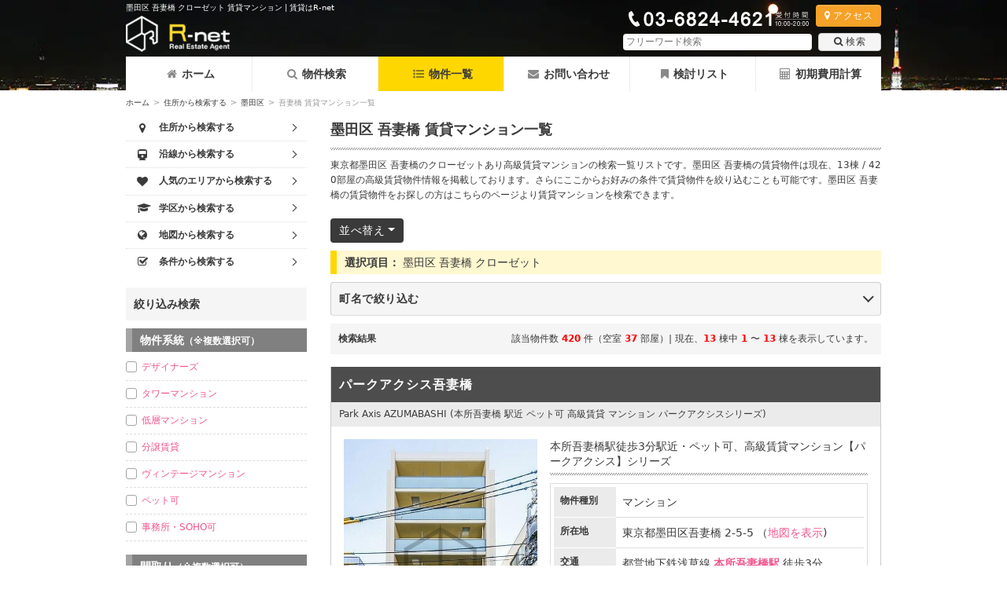

--- FILE ---
content_type: text/html; charset=UTF-8
request_url: https://www.rnt.co.jp/list/search/WA_7/CI_273/O2_14/
body_size: 23309
content:
<!DOCTYPE html>
<html lang="ja">
<head>
<meta name="viewport" content="width=device-width, initial-scale=1.0">
<meta charset="UTF-8">
<link rel="canonical" href="https://www.rnt.co.jp/list/search/WA_7/CI_273/O2_14/"><title>墨田区 吾妻橋 クローゼット 賃貸マンション | 賃貸はR-net</title>
<meta name="description" content="墨田区 吾妻橋 クローゼット の賃貸マンション不動産物件の一覧です。">
<meta property="og:title" content="墨田区 吾妻橋 クローゼット 賃貸マンション | 賃貸はR-net">
<meta property="og:type" content="website">
<meta property="og:description" content="墨田区 吾妻橋 クローゼット の賃貸マンション不動産物件の一覧です。">
<meta property="og:url" content="https://www.rnt.co.jp/list/search/WA_7/CI_273/O2_14/">
<meta property="og:image" content="https://www.rnt.co.jp/img/logo.png">
<meta property="og:site_name" content="アールネット賃貸部">
<meta property="og:email" content="info@rnt.co.jp">
<meta property="og:phone_number" content="03-6824-4621">
<meta name="format-detection" content="telephone=no">
<link rel="stylesheet" href="/css/common.min.css?v=3.7.3">
<style type="text/css">
</style>
<style>.cls-1{fill:#00b900;}.cls-2{fill:#fff;}.header-sp .line-icon{width:30px;margin:2px auto 0;}</style>
<style>.fixed-bottom-bar.room-bottom .btn{width:24%;margin-right:1.2%;}.fixed-bottom-bar.room-bottom .btn:last-child{margin-right:0;}</style>
<style>.line-btn{background:#fff;display:block;margin-top:5px;border-radius:5px;font-size:21px;text-align:center;color:#666 !important;font-weight:bold;padding:4px;}.line-btn>span{display:inline-block;width:24px;margin-right:5px;}</style>
<style>.boxInquiryRoomDetailCTA .line-btn{border:solid 1px #666;font-size:16px;line-height:2;}.boxInquiryRoomDetailCTA>a{display:inline-block;width:200px;height:42px;margin-top:0;margin-bottom:5px;}#boxInquiryRoomDetail{padding:0;}</style>
<style>.inquiry-page .line-btn{border:1px solid #666;}.inquiry-page .line-btn-div{clear:both;padding-top:10px;}</style>
<script data-ad-client="ca-pub-2980959063951495" async src="https://pagead2.googlesyndication.com/pagead/js/adsbygoogle.js">gtag('config', 'AW-10949681175');</script>
<!-- Global site tag (gtag.js) - Google Ads: 10949681175 --> <script async src="https://www.googletagmanager.com/gtag/js?id=AW-10949681175"></script> <script> window.dataLayer = window.dataLayer || []; function gtag(){dataLayer.push(arguments);} gtag('js', new Date()); gtag('config', 'AW-10949681175'); gtag('config', 'UA-31688434-1');gtag('config', 'G-ZQDZW0G9ZE');</script>
<!-- Event snippet for 電話問い合わせ conversion page In your html page, add the snippet and call gtag_report_conversion when someone clicks on the chosen link or button. --> <script> function gtag_report_conversion(url) { var callback = function () { if (typeof(url) != 'undefined') { window.location = url; } }; gtag('event', 'conversion', { 'send_to': 'AW-10949681175/MfDZCJGGj9MDEJfAm-Uo', 'event_callback': callback }); return false; } </script>
<!-- Google Tag Manager -->
<script>(function(w,d,s,l,i){w[l]=w[l]||[];w[l].push({'gtm.start':
new Date().getTime(),event:'gtm.js'});var f=d.getElementsByTagName(s)[0],
j=d.createElement(s),dl=l!='dataLayer'?'&l='+l:'';j.async=true;j.src=
'https://www.googletagmanager.com/gtm.js?id='+i+dl;f.parentNode.insertBefore(j,f);
})(window,document,'script','dataLayer','GTM-5NBLQNZ');</script>
<!-- End Google Tag Manager -->
<script type="application/ld+json">
{
    "@context": "https://schema.org",
    "@type": "RealEstateAgent",
    "name": "株式会社アールネット",
    "image": "https://lh3.googleusercontent.com/xMKnfkouLalnmeZQ0jBsacUTpsQPXYCEzUN9ywmA_CC7napN3z5doXWmoOLwWEpz5a5Sy_Rq6HI7yM6I=s0",
    "url": "https://www.rnt.co.jp/",
    "telephone": "03-6824-4621",
    "description": "弊社は２０１１年に開業した麻布十番にある賃貸不動産会社です。主に都心部の賃貸マンションを取り扱っており、その中でも港区近辺はじめとした高級賃貸、高級レジデンスを多く取り扱っております。中でも、かなりの割合で仲介手数料の物件を多く取り扱っており、キャッシュバック対応が可能な物件もございます。そのため、初期費用を抑えることができるのが弊社の最大の強みです。取り扱い物件についてはHPをご確認ください。売買管理のご相談も承れます。まずはお気軽にご相談ください。",
    "address": {
        "@type": "PostalAddress",
        "addressCountry": "JP",
        "postalCode": "106-0045",
        "streetAddress": "東京都港区麻布十番４丁目６−８ 麻布十番アクティブビル4階",
        "addressRegion": "東京都"
    },
    "openingHoursSpecification": [
        {
            "@type": "OpeningHoursSpecification",
            "dayOfWeek": "Sunday",
            "opens": "10:00",
            "closes": "18:00"
        },
        {
            "@type": "OpeningHoursSpecification",
            "dayOfWeek": "Monday",
            "opens": "10:00",
            "closes": "20:00"
        },
        {
            "@type": "OpeningHoursSpecification",
            "dayOfWeek": "Tuesday",
            "opens": "10:00",
            "closes": "20:00"
        },
        {
            "@type": "OpeningHoursSpecification",
            "dayOfWeek": "Wednesday",
            "opens": "10:00",
            "closes": "20:00"
        },
        {
            "@type": "OpeningHoursSpecification",
            "dayOfWeek": "Thursday",
            "opens": "10:00",
            "closes": "20:00"
        },
        {
            "@type": "OpeningHoursSpecification",
            "dayOfWeek": "Friday",
            "opens": "10:00",
            "closes": "20:00"
        },
        {
            "@type": "OpeningHoursSpecification",
            "dayOfWeek": "Saturday",
            "opens": "10:00",
            "closes": "18:00"
        }
    ],
    "member": [
        {
            "@type": "Person"
        }
    ]
}
</script>
</head>
<body>
<!-- Google Tag Manager (noscript) -->
<noscript><iframe src="https://www.googletagmanager.com/ns.html?id=GTM-5NBLQNZ"
height="0" width="0" style="display:none;visibility:hidden"></iframe></noscript>
<!-- End Google Tag Manager (noscript) -->
<div class="body-bg not-root bg_header03-"></div>
<section class="header-section-wrap">
	<header class="header-section night">
		<div class="container header-section-inner">
			<h1 class="header-tagline">墨田区 吾妻橋 クローゼット 賃貸マンション | 賃貸はR-net</h1>
			<div class="header-logo">
				<a href="https://www.rnt.co.jp">
					<picture>
						<source type="image/webp" srcset="/img/logo_white.webp">
						<img src="https://www.rnt.co.jp/img/logo_white.png" alt="高級賃貸アールネットのロゴ" data-img-original="https://www.rnt.co.jp/img/logo_white.png" data-img-original-webp="/img/logo_white.webp">
					</picture>
				</a>
			</div>
			<div class="box-header-right">
				<div class="box-access">
					<div class="header-tel mr4">
						<picture>
							<source type="image/webp" srcset="/img/tel_05.webp">
							<img src="/img/tel_05.png" alt="アールネットの電話番号">
						</picture>
					</div>
					<a href="/company/access/" class="btn btn-orange btn-shadow fs-xs"><i class="fa fa-map-marker mr4" aria-hidden="true"></i>アクセス</a>
				</div>
				<div class="search-box watermark" id="srchBox">
					<form  class="search" action="/search/" method="get">
												<input class="search-input" type="text" name="q" value="" placeholder="フリーワード検索">
						<button class="btn" type="submit"><i class="fa fa-search mr4" aria-hidden="true"></i>検索</button>
					</form>
					<button type="button" class="menu-button search-box-close" id="srchBoxClose"><i class="fa fa-times" aria-hidden="true"></i></button>
				</div>

				<div class="header-sp">
					<a href="https://line.me/R/ti/p/%40vfp4549n" target="_blank" rel="noopener noreferrer nofollow" class="menu-button"><div class="line-icon"><svg xmlns="http://www.w3.org/2000/svg" viewBox="0 0 120 120"><defs></defs><g><rect class="cls-1" width="120" height="120" rx="26"/><g><path class="cls-2" d="M103.5,54.72c0-19.55-19.6-35.45-43.7-35.45S16.11,35.17,16.11,54.72c0,17.53,15.55,32.21,36.54,35,1.43.31,3.36.94,3.85,2.16a8.93,8.93,0,0,1,.14,4L56,99.55c-.19,1.1-.88,4.32,3.78,2.35S85,87.09,94.13,76.54h0c6.33-7,9.37-14,9.37-21.82"/><path class="cls-1" d="M50.93,45.28H47.86a.85.85,0,0,0-.85.85v19a.85.85,0,0,0,.85.85h3.07a.85.85,0,0,0,.85-.85v-19a.85.85,0,0,0-.85-.85"/><path class="cls-1" d="M72,45.28H69a.85.85,0,0,0-.85.85V57.44L59.38,45.65l-.06-.08h0l-.05-.05h0l0,0,0,0,0,0,0,0,0,0h0l-.05,0h0l-.05,0h-3.3a.85.85,0,0,0-.85.85v19a.85.85,0,0,0,.85.85h3.06a.86.86,0,0,0,.86-.85V53.86l8.73,11.79a.63.63,0,0,0,.22.21h0l.05,0h0l0,0,0,0h0l.06,0h0A.78.78,0,0,0,69,66H72a.85.85,0,0,0,.85-.85v-19a.85.85,0,0,0-.85-.85"/><path class="cls-1" d="M43.54,61.25H35.21V46.13a.85.85,0,0,0-.85-.85H31.3a.85.85,0,0,0-.85.85v19h0a.87.87,0,0,0,.23.59h0v0a.87.87,0,0,0,.59.23H43.54a.85.85,0,0,0,.85-.85V62.1a.85.85,0,0,0-.85-.85"/><path class="cls-1" d="M89,50a.85.85,0,0,0,.85-.85V46.13a.85.85,0,0,0-.85-.85H76.7a.85.85,0,0,0-.59.24h0v0a.83.83,0,0,0-.24.59h0v19h0a.83.83,0,0,0,.24.59h0a.85.85,0,0,0,.59.24H89a.85.85,0,0,0,.85-.85V62.1a.85.85,0,0,0-.85-.85H80.62V58H89a.85.85,0,0,0,.85-.85V54.11a.85.85,0,0,0-.85-.85H80.62V50Z"/></g></g></svg></div></a>
					<button class="menu-button" type="button" aria-label="フリーワード検索" id="srchBoxOpen"><i class="fa fa-search" aria-hidden="true"></i></button>
					<a onclick="return gtag_report_conversion('tel:03-6824-4621');" href="tel:03-6824-4621" class="menu-button" aria-label="電話する"><i class="fa fa-phone" aria-hidden="true"></i></a>
					<button class="menu-button" type="button" aria-label="メニューを開く" id="openMenu"><i class="fa fa-bars" aria-hidden="true"></i></button>
				</div>
			</div>
		</div>
	</header>

	<nav class="header-menu is-closed" id="headerMenu">
		<button id="closeMenu" type="button" class="menu-button fr" aria-label="メニューを閉じる"><i class="fa fa-times" aria-hidden="true"></i></button>
		<ul class="header-menu-list">
		<li><a href="/"><i class="fa fa-home" aria-hidden="true"></i>ホーム</a></li><li><a href="/search/"><i class="fa fa-search" aria-hidden="true"></i>物件検索</a></li><li><a href="/list/" class="current"><i class="fa fa-list-ul" aria-hidden="true"></i>物件一覧</a></li><li><a href="/inquiry/"><i class="fa fa-envelope" aria-hidden="true"></i>お問い合わせ</a></li><li><a href="/review/"><i class="fa fa-bookmark" aria-hidden="true"></i>検討リスト</a></li><li><a href="/calculate/"><i class="fa fa-calculator" aria-hidden="true"></i>初期費用計算</a></li>		</ul>
	</nav>
</section>


<section class="container cf">

	<div id="breadcrumbs" class="breadcrumbs"><a href="https://www.rnt.co.jp">ホーム</a><span>&gt;</span><a href="https://www.rnt.co.jp/search/address/">住所から検索する</a><span>&gt;</span><a href="https://www.rnt.co.jp/list/search//WA_7//">墨田区</a><span>&gt;</span><em>吾妻橋 賃貸マンション一覧</em></div>
<script type="application/ld+json">
{
    "@context": "http://schema.org",
    "@type": "BreadcrumbList",
    "itemListElement": [
        {
            "@type": "ListItem",
            "position": 1,
            "item": {
                "@id": "https://www.rnt.co.jp/",
                "name": "ホーム"
            }
        },
        {
            "@type": "ListItem",
            "position": 2,
            "item": {
                "@id": "https://www.rnt.co.jp/search/address/",
                "name": "住所から検索する"
            }
        },
        {
            "@type": "ListItem",
            "position": 3,
            "item": {
                "@id": "https://www.rnt.co.jp/list/search//WA_7//",
                "name": "墨田区"
            }
        },
        {
            "@type": "ListItem",
            "position": 4,
            "item": {
                "@id": "https://www.rnt.co.jp/list/search/WA_7/CI_273/O2_14/",
                "name": "吾妻橋 賃貸マンション一覧"
            }
        }
    ]
}
</script>
	<main class="content-column pane-two">
		<div class="boxMain">
	<div class="boxMainHeader">
		<h2>
			墨田区			吾妻橋																		賃貸マンション一覧
		</h2>
	</div>
	<div class="boxMainHeaderP"><p>東京都墨田区 吾妻橋のクローゼットあり高級賃貸マンションの検索一覧リストです。墨田区 吾妻橋の賃貸物件は現在、13棟 / 420部屋の高級賃貸物件情報を掲載しております。さらにここからお好みの条件で賃貸物件を絞り込むことも可能です。墨田区 吾妻橋の賃貸物件をお探しの方はこちらのページより賃貸マンションを検索できます。</p></div>	
	<div class="dropdown">
		<button class="btn btn-black dropdown-toggle" type="button" data-toggle="dropdown">並べ替え</button>
		<ul class="dropdown-menu">
			<li><a href="/list/search/WA_7/CI_273/O2_14/?sortable=price:DESC"><i class="fa fa-chevron-up" aria-hidden="true"></i>&nbsp;家賃が高い順</a></li>
			<li><a href="/list/search/WA_7/CI_273/O2_14/?sortable=price:ASC"><i class="fa fa-chevron-down" aria-hidden="true"></i>&nbsp;家賃が安い順</a></li>
			<li><a href="/list/search/WA_7/CI_273/O2_14/?sortable=area:DESC"><i class="fa fa-chevron-up" aria-hidden="true"></i>&nbsp;面積が大きい順</a></li>
			<li><a href="/list/search/WA_7/CI_273/O2_14/?sortable=area:ASC"><i class="fa fa-chevron-down" aria-hidden="true"></i>&nbsp;面積が小さい順</a></li>
			<li><a href="/list/search/WA_7/CI_273/O2_14/?sortable=age:DESC"><i class="fa fa-chevron-up" aria-hidden="true"></i>&nbsp;築年数が新しい順</a></li>
			<li><a href="/list/search/WA_7/CI_273/O2_14/?sortable=age:ASC"><i class="fa fa-chevron-down" aria-hidden="true"></i>&nbsp;築年数が古い順</a></li>
			<li><a href="/list/search/WA_7/CI_273/O2_14/?sortable=date:DESC"><i class="fa fa-star" aria-hidden="true"></i>&nbsp;新着順</a></li>
		</ul>
			</div>
	
	<div class="selected-items mb10"><span class="b">選択項目：</span>
		墨田区		吾妻橋																										クローゼット	</div>	
		<div class="filter-wrapper mb10"><button class="btn filter-toggle" type="button" id="filterToggle"><span class="fl dspib vam">町名で絞り込む</span><span id="toggleIcon" class="fr css-icon chevron-down"></span></button><div class="stName ciName" id="filterMenu"><h3><a href="/list/search/WA_7/">墨田区</a></h3><ul><li><i class="icno icon-th-large"></i> <a href="/list/search/WA_7/CI_273/">吾妻橋</a>(420)</li><li><i class="icno icon-th-large"></i> <a href="/list/search/WA_7/CI_274/">石原</a>(566)</li><li><i class="icno icon-th-large"></i> <a href="/list/search/WA_7/CI_275/">押上</a>(187)</li><li><i class="icno icon-th-large"></i> <a href="/list/search/WA_7/CI_276/">亀沢</a>(795)</li><li><i class="icno icon-th-large"></i> <a href="/list/search/WA_7/CI_277/">菊川</a>(683)</li><li><i class="icno icon-th-large"></i> <a href="/list/search/WA_7/CI_278/">京島</a>(185)</li><li><i class="icno icon-th-large"></i> <a href="/list/search/WA_7/CI_279/">錦糸</a>(326)</li><li><i class="icno icon-th-large"></i> <a href="/list/search/WA_7/CI_280/">江東橋</a>(1216)</li><li><i class="icno icon-th-large"></i> <a href="/list/search/WA_7/CI_281/">墨田</a>(99)</li><li><i class="icno icon-th-large"></i> <a href="/list/search/WA_7/CI_282/">太平</a>(760)</li><li><i class="icno icon-th-large"></i> <a href="/list/search/WA_7/CI_283/">立花</a>(229)</li><li><i class="icno icon-th-large"></i> <a href="/list/search/WA_7/CI_284/">立川</a>(544)</li><li><i class="icno icon-th-large"></i> <a href="/list/search/WA_7/CI_285/">千歳</a>(667)</li><li><i class="icno icon-th-large"></i> <a href="/list/search/WA_7/CI_286/">堤通</a>(171)</li><li><i class="icno icon-th-large"></i> <a href="/list/search/WA_7/CI_287/">業平</a>(470)</li><li><i class="icno icon-th-large"></i> <a href="/list/search/WA_7/CI_288/">東駒形</a>(285)</li><li><i class="icno icon-th-large"></i> <a href="/list/search/WA_7/CI_289/">東墨田</a>(15)</li><li><i class="icno icon-th-large"></i> <a href="/list/search/WA_7/CI_290/">東向島</a>(619)</li><li><i class="icno icon-th-large"></i> <a href="/list/search/WA_7/CI_292/">本所</a>(759)</li><li><i class="icno icon-th-large"></i> <a href="/list/search/WA_7/CI_293/">緑</a>(2046)</li><li><i class="icno icon-th-large"></i> <a href="/list/search/WA_7/CI_294/">向島</a>(884)</li><li><i class="icno icon-th-large"></i> <a href="/list/search/WA_7/CI_295/">八広</a>(382)</li><li><i class="icno icon-th-large"></i> <a href="/list/search/WA_7/CI_296/">横網</a>(73)</li><li><i class="icno icon-th-large"></i> <a href="/list/search/WA_7/CI_297/">横川</a>(623)</li><li><i class="icno icon-th-large"></i> <a href="/list/search/WA_7/CI_298/">両国</a>(890)</li><ul></div></div>		
		<div class="paginationResult">
		<div class="result-inner">
			<div class="result-left">
				<span class="b">検索結果</span>
			</div>
			<div>
				該当物件数 <span class="b r">420</span> 件（空室 <span class="b r">37</span> 部屋）| 現在、<span class="b r">13</span> 棟中 <span class="b r">1</span> 〜 <span class="b r">13</span> 棟を表示しています。			</div>
		</div>
	</div>

	<div class="boxBuildingList">
		<h3 class="heading heading-dark lg-heading-big flexh3"><a href="/building/detail/7964/" class="white mr6">パークアクシス吾妻橋</a>
			<span>
						</span>
		</h3>
		<h4 class="sub-heading sub-heading-gray">Park Axis AZUMABASHI (本所吾妻橋 駅近 ペット可 高級賃貸 マンション パークアクシスシリーズ)</h4>
		<div class="boxBuildingListInner">
			<div class="building-list-img">
				<a href="/building/detail/7964/"><img loading="lazy" src="/img/building/wm_20210110161004_img1_l.jpg" alt="パークアクシス吾妻橋"></a>
			</div>
			<div class="building-list-detail">
				<h5 class="n">本所吾妻橋駅徒歩3分駅近・ペット可、高級賃貸マンション【パークアクシス】シリーズ</h5>
				<dl class="building-list-data">
					<dt class="lg-dspb">物件種別</dt>
					<dd class="lg-dspb">マンション</dd>

					<dt class="lg-dspb">所在地</dt>
					<dd class="lg-dspb">
						東京都墨田区吾妻橋						2-5-5						（<a href="http://maps.google.co.jp/maps?q=東京都墨田区吾妻橋2-5-5" target="_blank">地図を表示</a>)
					</dd>

					<dt>交通</dt>
					<dd class="train bottom">
						<ul>
							<li><span class="lg-dspib">都営地下鉄浅草線&nbsp;</span><a class="b" href="/list/search/ST_201">本所吾妻橋駅</a><span>&nbsp;徒歩3分</span></li><li><span class="lg-dspib">東京メトロ銀座線&nbsp;</span><a class="b" href="/list/search/ST_72">浅草駅</a><span>&nbsp;徒歩7分</span></li><li><span class="lg-dspib">都営地下鉄浅草線&nbsp;</span><a class="b" href="/list/search/ST_72">浅草駅</a><span>&nbsp;徒歩7分</span></li><li><span class="lg-dspib">東武伊勢崎線&nbsp;</span><a class="b" href="/list/search/ST_72">浅草駅</a><span>&nbsp;徒歩7分</span></li><li><span class="lg-dspib">つくばエクスプレス&nbsp;</span><a class="b" href="/list/search/ST_72">浅草駅</a><span>&nbsp;徒歩7分</span></li><li><span class="lg-dspib">東武伊勢崎線&nbsp;</span><a class="b" href="/list/search/ST_694">とうきょうスカイツリー駅</a><span>&nbsp;徒歩10分</span></li><li><span class="lg-dspib">東京メトロ半蔵門線&nbsp;</span><a class="b" href="/list/search/ST_101">押上〈スカイツリー前〉駅</a><span>&nbsp;徒歩15分</span></li><li><span class="lg-dspib">都営地下鉄浅草線&nbsp;</span><a class="b" href="/list/search/ST_101">押上〈スカイツリー前〉駅</a><span>&nbsp;徒歩15分</span></li><li><span class="lg-dspib">東武伊勢崎線&nbsp;</span><a class="b" href="/list/search/ST_101">押上〈スカイツリー前〉駅</a><span>&nbsp;徒歩15分</span></li>						</ul>
					</dd>

					<dt>賃料</dt>
										<dd class="bottom">
					<span class="b emphasis">106,000</span>円&nbsp;〜&nbsp;<span class="b emphasis">199,000</span>円					</dd>
					<dt>間取り</dt>
										<dd class="bottom">
					1DK&nbsp;〜&nbsp;2LDK					</dd>
										<dt>面積</dt>

					<dd>
					<span>25</span>m&#178;&nbsp;〜&nbsp;<span>42.98</span>m&#178;
					<dt class="lg-dspb">築年月</dt>
					<dd class="lg-dspb">2020年12月</dd>

					<dt class="lg-dspb">総戸数</dt>
					<dd class="lg-dspb"></dd>

					<dt class="lg-dspb">構造</dt>
					<dd class="lg-dspb">鉄筋コンクリート造(RC)</dd>

					<dt class="lg-dspb">階建</dt>
					<dd class="lg-dspb">地上 7 階</dd>
					
				</dl>
			</div>
		</div>
		<div class="boxBuildingListCTA">
			<span class="available">空室: <span class="b">0</span></span>
			<a class="btn btn-blue btn-lg" href="/building/detail/7964/">物件の詳細を見る</a>
		</div>

		<!-- <div class="boxBuildingRoomList p10"> -->
		<div class="p10 roomSort">
			<h5 class="heading heading-gold">空室一覧</h5>
						<p class="pDefault pt4 pb4 pl10 pr10 gray">現在募集戸はありません。</p>
					</div>

			</div>

	
	<div class="boxBuildingList">
		<h3 class="heading heading-dark lg-heading-big flexh3"><a href="/building/detail/2531/" class="white mr6">レジディア浅草吾妻橋</a>
			<span>
			<span class="building-tag mr6 mt3 mb3 btc1">礼金0アリ</span><span class="building-tag mr6 mt3 mb3 btc3">仲介手数料無料アリ</span><span class="building-tag mr6 mt3 mb3 btc5">クレジットカード決済可能アリ</span>			</span>
		</h3>
		<h4 class="sub-heading sub-heading-gray"><strong>RESIDIA ASAKUSA AZUMABASHI レジディア浅草吾妻橋</strong> (吾妻橋 浅草 駅近 高級賃貸 マンション)</h4>
		<div class="boxBuildingListInner">
			<div class="building-list-img">
				<a href="/building/detail/2531/"><img loading="lazy" src="/img/building/wm_20160419152059_img1_l.jpg" alt="レジディア浅草吾妻橋"></a>
			</div>
			<div class="building-list-detail">
				<h5 class="n">浅草吾妻橋エリアの高級賃貸マンション</h5>
				<dl class="building-list-data">
					<dt class="lg-dspb">物件種別</dt>
					<dd class="lg-dspb">マンション</dd>

					<dt class="lg-dspb">所在地</dt>
					<dd class="lg-dspb">
						東京都墨田区吾妻橋						1-7-6						（<a href="http://maps.google.co.jp/maps?q=東京都墨田区吾妻橋1-7-6" target="_blank">地図を表示</a>)
					</dd>

					<dt>交通</dt>
					<dd class="train bottom">
						<ul>
							<li><span class="lg-dspib">東京メトロ銀座線&nbsp;</span><a class="b" href="/list/search/ST_72">浅草駅</a><span>&nbsp;徒歩4分</span></li><li><span class="lg-dspib">都営地下鉄浅草線&nbsp;</span><a class="b" href="/list/search/ST_72">浅草駅</a><span>&nbsp;徒歩4分</span></li><li><span class="lg-dspib">東武伊勢崎線&nbsp;</span><a class="b" href="/list/search/ST_72">浅草駅</a><span>&nbsp;徒歩4分</span></li><li><span class="lg-dspib">つくばエクスプレス&nbsp;</span><a class="b" href="/list/search/ST_72">浅草駅</a><span>&nbsp;徒歩4分</span></li><li><span class="lg-dspib">都営地下鉄浅草線&nbsp;</span><a class="b" href="/list/search/ST_201">本所吾妻橋駅</a><span>&nbsp;徒歩3分</span></li>						</ul>
					</dd>

					<dt>賃料</dt>
										<dd class="bottom">
					<span class="b emphasis">75,000</span>円&nbsp;〜&nbsp;<span class="b emphasis">119,000</span>円					</dd>
					<dt>間取り</dt>
										<dd class="bottom">
					1K					</dd>
										<dt>面積</dt>

					<dd>
					<span>21.48</span>m&#178;&nbsp;〜&nbsp;<span>23.13</span>m&#178;
					<dt class="lg-dspb">築年月</dt>
					<dd class="lg-dspb">2007年09月</dd>

					<dt class="lg-dspb">総戸数</dt>
					<dd class="lg-dspb">60 戸</dd>

					<dt class="lg-dspb">構造</dt>
					<dd class="lg-dspb">鉄筋コンクリート造(RC)</dd>

					<dt class="lg-dspb">階建</dt>
					<dd class="lg-dspb">地上 11 階</dd>
					
				</dl>
			</div>
		</div>
		<div class="boxBuildingListCTA">
			<span class="available">空室: <span class="b">3</span></span>
			<a class="btn btn-blue btn-lg" href="/building/detail/2531/">物件の詳細を見る</a>
		</div>

		<!-- <div class="boxBuildingRoomList p10"> -->
		<div class="p10 roomSort">
			<h5 class="heading heading-gold">空室一覧</h5>
			<div class="dropdown">
	<button class="btn btn-black dropdown-toggle" type="button" data-toggle="dropdown">部屋並び順</button>
	<ul class="dropdown-menu">
		<li><button data-sort-key="rent" data-order="1"><i class="fa fa-chevron-up" aria-hidden="true"></i>&nbsp;家賃が高い順</button></li>
		<li><button data-sort-key="rent" data-order="-1"><i class="fa fa-chevron-down" aria-hidden="true"></i>&nbsp;家賃が安い順</button></li>
		<li><button data-sort-key="area" data-order="1"><i class="fa fa-chevron-up" aria-hidden="true"></i>&nbsp;面積が大きい順</button></li>
		<li><button data-sort-key="area" data-order="-1"><i class="fa fa-chevron-down" aria-hidden="true"></i>&nbsp;面積が小さい順</button></li>
		<li><button data-sort-key="floor" data-order="1"><i class="fa fa-chevron-up" aria-hidden="true"></i>&nbsp;階数が高い順</button></li>
		<li><button data-sort-key="floor" data-order="-1"><i class="fa fa-chevron-down" aria-hidden="true"></i>&nbsp;階数が低い順</button></li>
		<li><button data-sort-key="layout" data-order="1"><i class="fa fa-chevron-up" aria-hidden="true"></i>&nbsp;間取りが大きい順</button></li>
		<li><button data-sort-key="layout" data-order="-1"><i class="fa fa-chevron-down" aria-hidden="true"></i>&nbsp;間取りが小さい順</button></li>
	</ul>
</div>				<div class="mb16">
					<ul class="room-list-sp" data-roomlist="2531"> 
												<li class="room-list-item" data-rent="111000" data-area="21.84" data-floor="5" data-layout="1.2" id="r35010">
							<a href="/room/detail/35010/" class="room-list-item-inner td-none">
								<figure class="room-list-img">
																		<img loading="lazy" src="/img/room/20160419152751_img1_s.jpg" alt="レジディア浅草吾妻橋の空室" class="vam">
																	</figure>
								<div class="flex-grow">
									<div>
									<span class="room-list-tag rlt1">礼金0</span><span class="room-list-tag rlt3">仲介手数料無料</span><span class="room-list-tag rlt5">カード決済可</span>
									</div>
									<div class="room-list-content">
										<div class="room-list-content-block">
											<span class="red b emphasis">11.1万円</span>
											<span class="fs-xs"> / 管理費 </span><span class="red">15,000円</span>
										</div>
										<div class="room-list-content-block">
											<div class="mr4 dspib">
												<span class="room-list-content-label">敷</span>
												<span class="r b">0</span>ヶ月 
											</div>
											<div class="mr4 dspib">
												<span class="room-list-content-label">礼</span>
												<span class="r b">0</span>ヶ月
											</div>
										</div>
										<div class="room-list-content-block">5階 / 1K / 21.84m&#178;</div>
									</div>
								</div>
							</a>
														<div class="room-list-item-actions" data-bookmarkstate="unbookmarked">
								<a href="/room/detail/35010/initial_cost/" class="room-list-item-btn">
									<div class="icon-btn icon-btn-bluegray"><i class="fa fa-calculator" aria-hidden="true"></i></div>
									<p class="room-list-item-btn-label">初期費用<br>計算</p>
								</a>

								<button class="room-list-item-btn" id="addBtn35010" data-roomid="35010" autocomplete="off" type="button">
									<span class="bs-initial">
										<span class="icon-btn icon-btn-orange">
											<i class="fa fa-bookmark" aria-hidden="true"></i>
										</span>
										<span class="room-list-item-btn-label">リスト<br>に追加</span>
									</span>

									<span class="icon-btn btn-orange btn-loading bs-loading"><span class="loader">追加中...</span></span>

									<span class="bs-success">
										<span class="icon-btn btn-warning btn-added"><i class="fa fa-bookmark" aria-hidden="true"></i></span>
										<p class="room-list-item-btn-label">追加済み</p>
									</span>

									<span class="bs-failed">
										<span class="icon-btn btn-failed"><i class="fa fa-ban" aria-hidden="true"></i></span>
										<p class="room-list-item-btn-label">追加失敗</p>
									</span>

								</button>

							</div>
						</li>
												<li class="room-list-item" data-rent="111000" data-area="21.84" data-floor="3" data-layout="1.2" id="r35011">
							<a href="/room/detail/35011/" class="room-list-item-inner td-none">
								<figure class="room-list-img">
																		<img loading="lazy" src="/img/room/20160419152921_img1_s.jpg" alt="レジディア浅草吾妻橋の空室" class="vam">
																	</figure>
								<div class="flex-grow">
									<div>
									<span class="room-list-tag rlt1">礼金0</span><span class="room-list-tag rlt3">仲介手数料無料</span><span class="room-list-tag rlt5">カード決済可</span>
									</div>
									<div class="room-list-content">
										<div class="room-list-content-block">
											<span class="red b emphasis">11.1万円</span>
											<span class="fs-xs"> / 管理費 </span><span class="red">15,000円</span>
										</div>
										<div class="room-list-content-block">
											<div class="mr4 dspib">
												<span class="room-list-content-label">敷</span>
												<span class="r b">0</span>ヶ月 
											</div>
											<div class="mr4 dspib">
												<span class="room-list-content-label">礼</span>
												<span class="r b">0</span>ヶ月
											</div>
										</div>
										<div class="room-list-content-block">3階 / 1K / 21.84m&#178;</div>
									</div>
								</div>
							</a>
														<div class="room-list-item-actions" data-bookmarkstate="unbookmarked">
								<a href="/room/detail/35011/initial_cost/" class="room-list-item-btn">
									<div class="icon-btn icon-btn-bluegray"><i class="fa fa-calculator" aria-hidden="true"></i></div>
									<p class="room-list-item-btn-label">初期費用<br>計算</p>
								</a>

								<button class="room-list-item-btn" id="addBtn35011" data-roomid="35011" autocomplete="off" type="button">
									<span class="bs-initial">
										<span class="icon-btn icon-btn-orange">
											<i class="fa fa-bookmark" aria-hidden="true"></i>
										</span>
										<span class="room-list-item-btn-label">リスト<br>に追加</span>
									</span>

									<span class="icon-btn btn-orange btn-loading bs-loading"><span class="loader">追加中...</span></span>

									<span class="bs-success">
										<span class="icon-btn btn-warning btn-added"><i class="fa fa-bookmark" aria-hidden="true"></i></span>
										<p class="room-list-item-btn-label">追加済み</p>
									</span>

									<span class="bs-failed">
										<span class="icon-btn btn-failed"><i class="fa fa-ban" aria-hidden="true"></i></span>
										<p class="room-list-item-btn-label">追加失敗</p>
									</span>

								</button>

							</div>
						</li>
												<li class="room-list-item" data-rent="119000" data-area="22.22" data-floor="7" data-layout="1.2" id="r252850">
							<a href="/room/detail/252850/" class="room-list-item-inner td-none">
								<figure class="room-list-img">
																		<img loading="lazy" src="/img/room/20240926152932_img1_s.jpg" alt="レジディア浅草吾妻橋の空室" class="vam">
																	</figure>
								<div class="flex-grow">
									<div>
									<span class="room-list-tag rlt1">礼金0</span><span class="room-list-tag rlt3">仲介手数料無料</span><span class="room-list-tag rlt5">カード決済可</span>
									</div>
									<div class="room-list-content">
										<div class="room-list-content-block">
											<span class="red b emphasis">11.9万円</span>
											<span class="fs-xs"> / 管理費 </span><span class="red">15,000円</span>
										</div>
										<div class="room-list-content-block">
											<div class="mr4 dspib">
												<span class="room-list-content-label">敷</span>
												<span class="r b">0</span>ヶ月 
											</div>
											<div class="mr4 dspib">
												<span class="room-list-content-label">礼</span>
												<span class="r b">0</span>ヶ月
											</div>
										</div>
										<div class="room-list-content-block">7階 / 1K / 22.22m&#178;</div>
									</div>
								</div>
							</a>
														<div class="room-list-item-actions" data-bookmarkstate="unbookmarked">
								<a href="/room/detail/252850/initial_cost/" class="room-list-item-btn">
									<div class="icon-btn icon-btn-bluegray"><i class="fa fa-calculator" aria-hidden="true"></i></div>
									<p class="room-list-item-btn-label">初期費用<br>計算</p>
								</a>

								<button class="room-list-item-btn" id="addBtn252850" data-roomid="252850" autocomplete="off" type="button">
									<span class="bs-initial">
										<span class="icon-btn icon-btn-orange">
											<i class="fa fa-bookmark" aria-hidden="true"></i>
										</span>
										<span class="room-list-item-btn-label">リスト<br>に追加</span>
									</span>

									<span class="icon-btn btn-orange btn-loading bs-loading"><span class="loader">追加中...</span></span>

									<span class="bs-success">
										<span class="icon-btn btn-warning btn-added"><i class="fa fa-bookmark" aria-hidden="true"></i></span>
										<p class="room-list-item-btn-label">追加済み</p>
									</span>

									<span class="bs-failed">
										<span class="icon-btn btn-failed"><i class="fa fa-ban" aria-hidden="true"></i></span>
										<p class="room-list-item-btn-label">追加失敗</p>
									</span>

								</button>

							</div>
						</li>
											</ul>
									</div>
					</div>

			</div>

	
	<div class="boxBuildingList">
		<h3 class="heading heading-dark lg-heading-big flexh3"><a href="/building/detail/6131/" class="white mr6">アーバネックス浅草</a>
			<span>
			<span class="building-tag mr6 mt3 mb3 btc1">礼金0アリ</span><span class="building-tag mr6 mt3 mb3 btc3">仲介手数料無料アリ</span><span class="building-tag mr6 mt3 mb3 btc5">クレジットカード決済可能アリ</span>			</span>
		</h3>
		<h4 class="sub-heading sub-heading-gray">URBANEX ASAKUSA (浅草 本所吾妻橋 高級賃貸 マンション アーバネックスシリーズ)</h4>
		<div class="boxBuildingListInner">
			<div class="building-list-img">
				<a href="/building/detail/6131/"><img loading="lazy" src="/img/building/wm_20181226131408_img1_l.jpg" alt="アーバネックス浅草"></a>
			</div>
			<div class="building-list-detail">
				<h5 class="n">浅草駅徒歩5分の高級賃貸マンション</h5>
				<dl class="building-list-data">
					<dt class="lg-dspb">物件種別</dt>
					<dd class="lg-dspb">マンション</dd>

					<dt class="lg-dspb">所在地</dt>
					<dd class="lg-dspb">
						東京都墨田区吾妻橋						1-11-9						（<a href="http://maps.google.co.jp/maps?q=東京都墨田区吾妻橋1-11-9" target="_blank">地図を表示</a>)
					</dd>

					<dt>交通</dt>
					<dd class="train bottom">
						<ul>
							<li><span class="lg-dspib">東京メトロ銀座線&nbsp;</span><a class="b" href="/list/search/ST_72">浅草駅</a><span>&nbsp;徒歩5分</span></li><li><span class="lg-dspib">都営地下鉄浅草線&nbsp;</span><a class="b" href="/list/search/ST_72">浅草駅</a><span>&nbsp;徒歩5分</span></li><li><span class="lg-dspib">東武伊勢崎線&nbsp;</span><a class="b" href="/list/search/ST_72">浅草駅</a><span>&nbsp;徒歩5分</span></li><li><span class="lg-dspib">つくばエクスプレス&nbsp;</span><a class="b" href="/list/search/ST_72">浅草駅</a><span>&nbsp;徒歩5分</span></li><li><span class="lg-dspib">都営地下鉄浅草線&nbsp;</span><a class="b" href="/list/search/ST_201">本所吾妻橋駅</a><span>&nbsp;徒歩6分</span></li><li><span class="lg-dspib">東京メトロ銀座線&nbsp;</span><a class="b" href="/list/search/ST_71">田原町駅</a><span>&nbsp;徒歩16分</span></li><li><span class="lg-dspib">東京メトロ半蔵門線&nbsp;</span><a class="b" href="/list/search/ST_101">押上〈スカイツリー前〉駅</a><span>&nbsp;徒歩17分</span></li><li><span class="lg-dspib">都営地下鉄浅草線&nbsp;</span><a class="b" href="/list/search/ST_101">押上〈スカイツリー前〉駅</a><span>&nbsp;徒歩17分</span></li><li><span class="lg-dspib">東武伊勢崎線&nbsp;</span><a class="b" href="/list/search/ST_101">押上〈スカイツリー前〉駅</a><span>&nbsp;徒歩17分</span></li>						</ul>
					</dd>

					<dt>賃料</dt>
										<dd class="bottom">
					<span class="b emphasis">109,000</span>円&nbsp;〜&nbsp;<span class="b emphasis">210,000</span>円					</dd>
					<dt>間取り</dt>
										<dd class="bottom">
					1DK&nbsp;〜&nbsp;1LDK					</dd>
										<dt>面積</dt>

					<dd>
					<span>25.95</span>m&#178;&nbsp;〜&nbsp;<span>44.12</span>m&#178;
					<dt class="lg-dspb">築年月</dt>
					<dd class="lg-dspb">2019年02月</dd>

					<dt class="lg-dspb">総戸数</dt>
					<dd class="lg-dspb">38 戸</dd>

					<dt class="lg-dspb">構造</dt>
					<dd class="lg-dspb">鉄筋コンクリート造(RC)</dd>

					<dt class="lg-dspb">階建</dt>
					<dd class="lg-dspb">地上 11 階</dd>
					
				</dl>
			</div>
		</div>
		<div class="boxBuildingListCTA">
			<span class="available">空室: <span class="b">3</span></span>
			<a class="btn btn-blue btn-lg" href="/building/detail/6131/">物件の詳細を見る</a>
		</div>

		<!-- <div class="boxBuildingRoomList p10"> -->
		<div class="p10 roomSort">
			<h5 class="heading heading-gold">空室一覧</h5>
			<div class="dropdown">
	<button class="btn btn-black dropdown-toggle" type="button" data-toggle="dropdown">部屋並び順</button>
	<ul class="dropdown-menu">
		<li><button data-sort-key="rent" data-order="1"><i class="fa fa-chevron-up" aria-hidden="true"></i>&nbsp;家賃が高い順</button></li>
		<li><button data-sort-key="rent" data-order="-1"><i class="fa fa-chevron-down" aria-hidden="true"></i>&nbsp;家賃が安い順</button></li>
		<li><button data-sort-key="area" data-order="1"><i class="fa fa-chevron-up" aria-hidden="true"></i>&nbsp;面積が大きい順</button></li>
		<li><button data-sort-key="area" data-order="-1"><i class="fa fa-chevron-down" aria-hidden="true"></i>&nbsp;面積が小さい順</button></li>
		<li><button data-sort-key="floor" data-order="1"><i class="fa fa-chevron-up" aria-hidden="true"></i>&nbsp;階数が高い順</button></li>
		<li><button data-sort-key="floor" data-order="-1"><i class="fa fa-chevron-down" aria-hidden="true"></i>&nbsp;階数が低い順</button></li>
		<li><button data-sort-key="layout" data-order="1"><i class="fa fa-chevron-up" aria-hidden="true"></i>&nbsp;間取りが大きい順</button></li>
		<li><button data-sort-key="layout" data-order="-1"><i class="fa fa-chevron-down" aria-hidden="true"></i>&nbsp;間取りが小さい順</button></li>
	</ul>
</div>				<div class="mb16">
					<ul class="room-list-sp" data-roomlist="6131"> 
												<li class="room-list-item" data-rent="140000" data-area="25.95" data-floor="6" data-layout="1.3" id="r90254">
							<a href="/room/detail/90254/" class="room-list-item-inner td-none">
								<figure class="room-list-img">
																		<img loading="lazy" src="/img/room/20181226132403_img1_s.jpg" alt="アーバネックス浅草の空室" class="vam">
																	</figure>
								<div class="flex-grow">
									<div>
									<span class="room-list-tag rlt1">礼金0</span><span class="room-list-tag rlt3">仲介手数料無料</span><span class="room-list-tag rlt5">カード決済可</span>
									</div>
									<div class="room-list-content">
										<div class="room-list-content-block">
											<span class="red b emphasis">14.0万円</span>
											<span class="fs-xs"> / 管理費 </span><span class="red">10,000円</span>
										</div>
										<div class="room-list-content-block">
											<div class="mr4 dspib">
												<span class="room-list-content-label">敷</span>
												1ヶ月 
											</div>
											<div class="mr4 dspib">
												<span class="room-list-content-label">礼</span>
												<span class="r b">0</span>ヶ月
											</div>
										</div>
										<div class="room-list-content-block">6階 / 1DK / 25.95m&#178;</div>
									</div>
								</div>
							</a>
														<div class="room-list-item-actions" data-bookmarkstate="unbookmarked">
								<a href="/room/detail/90254/initial_cost/" class="room-list-item-btn">
									<div class="icon-btn icon-btn-bluegray"><i class="fa fa-calculator" aria-hidden="true"></i></div>
									<p class="room-list-item-btn-label">初期費用<br>計算</p>
								</a>

								<button class="room-list-item-btn" id="addBtn90254" data-roomid="90254" autocomplete="off" type="button">
									<span class="bs-initial">
										<span class="icon-btn icon-btn-orange">
											<i class="fa fa-bookmark" aria-hidden="true"></i>
										</span>
										<span class="room-list-item-btn-label">リスト<br>に追加</span>
									</span>

									<span class="icon-btn btn-orange btn-loading bs-loading"><span class="loader">追加中...</span></span>

									<span class="bs-success">
										<span class="icon-btn btn-warning btn-added"><i class="fa fa-bookmark" aria-hidden="true"></i></span>
										<p class="room-list-item-btn-label">追加済み</p>
									</span>

									<span class="bs-failed">
										<span class="icon-btn btn-failed"><i class="fa fa-ban" aria-hidden="true"></i></span>
										<p class="room-list-item-btn-label">追加失敗</p>
									</span>

								</button>

							</div>
						</li>
												<li class="room-list-item" data-rent="140000" data-area="25.95" data-floor="6" data-layout="1.3" id="r90255">
							<a href="/room/detail/90255/" class="room-list-item-inner td-none">
								<figure class="room-list-img">
																		<img loading="lazy" src="/img/room/20181226132418_img1_s.jpg" alt="アーバネックス浅草の空室" class="vam">
																	</figure>
								<div class="flex-grow">
									<div>
									<span class="room-list-tag rlt1">礼金0</span><span class="room-list-tag rlt3">仲介手数料無料</span><span class="room-list-tag rlt5">カード決済可</span>
									</div>
									<div class="room-list-content">
										<div class="room-list-content-block">
											<span class="red b emphasis">14.0万円</span>
											<span class="fs-xs"> / 管理費 </span><span class="red">10,000円</span>
										</div>
										<div class="room-list-content-block">
											<div class="mr4 dspib">
												<span class="room-list-content-label">敷</span>
												1ヶ月 
											</div>
											<div class="mr4 dspib">
												<span class="room-list-content-label">礼</span>
												<span class="r b">0</span>ヶ月
											</div>
										</div>
										<div class="room-list-content-block">6階 / 1DK / 25.95m&#178;</div>
									</div>
								</div>
							</a>
														<div class="room-list-item-actions" data-bookmarkstate="unbookmarked">
								<a href="/room/detail/90255/initial_cost/" class="room-list-item-btn">
									<div class="icon-btn icon-btn-bluegray"><i class="fa fa-calculator" aria-hidden="true"></i></div>
									<p class="room-list-item-btn-label">初期費用<br>計算</p>
								</a>

								<button class="room-list-item-btn" id="addBtn90255" data-roomid="90255" autocomplete="off" type="button">
									<span class="bs-initial">
										<span class="icon-btn icon-btn-orange">
											<i class="fa fa-bookmark" aria-hidden="true"></i>
										</span>
										<span class="room-list-item-btn-label">リスト<br>に追加</span>
									</span>

									<span class="icon-btn btn-orange btn-loading bs-loading"><span class="loader">追加中...</span></span>

									<span class="bs-success">
										<span class="icon-btn btn-warning btn-added"><i class="fa fa-bookmark" aria-hidden="true"></i></span>
										<p class="room-list-item-btn-label">追加済み</p>
									</span>

									<span class="bs-failed">
										<span class="icon-btn btn-failed"><i class="fa fa-ban" aria-hidden="true"></i></span>
										<p class="room-list-item-btn-label">追加失敗</p>
									</span>

								</button>

							</div>
						</li>
												<li class="room-list-item" data-rent="191000" data-area="40.92" data-floor="9" data-layout="1.4" id="r90269">
							<a href="/room/detail/90269/" class="room-list-item-inner td-none">
								<figure class="room-list-img">
																		<img loading="lazy" src="/img/room/20181226133042_img1_s.jpg" alt="アーバネックス浅草の空室" class="vam">
																	</figure>
								<div class="flex-grow">
									<div>
									<span class="room-list-tag rlt1">礼金0</span><span class="room-list-tag rlt3">仲介手数料無料</span><span class="room-list-tag rlt5">カード決済可</span>
									</div>
									<div class="room-list-content">
										<div class="room-list-content-block">
											<span class="red b emphasis">19.1万円</span>
											<span class="fs-xs"> / 管理費 </span><span class="red">15,000円</span>
										</div>
										<div class="room-list-content-block">
											<div class="mr4 dspib">
												<span class="room-list-content-label">敷</span>
												1ヶ月 
											</div>
											<div class="mr4 dspib">
												<span class="room-list-content-label">礼</span>
												<span class="r b">0</span>ヶ月
											</div>
										</div>
										<div class="room-list-content-block">9階 / 1LDK / 40.92m&#178;</div>
									</div>
								</div>
							</a>
														<div class="room-list-item-actions" data-bookmarkstate="unbookmarked">
								<a href="/room/detail/90269/initial_cost/" class="room-list-item-btn">
									<div class="icon-btn icon-btn-bluegray"><i class="fa fa-calculator" aria-hidden="true"></i></div>
									<p class="room-list-item-btn-label">初期費用<br>計算</p>
								</a>

								<button class="room-list-item-btn" id="addBtn90269" data-roomid="90269" autocomplete="off" type="button">
									<span class="bs-initial">
										<span class="icon-btn icon-btn-orange">
											<i class="fa fa-bookmark" aria-hidden="true"></i>
										</span>
										<span class="room-list-item-btn-label">リスト<br>に追加</span>
									</span>

									<span class="icon-btn btn-orange btn-loading bs-loading"><span class="loader">追加中...</span></span>

									<span class="bs-success">
										<span class="icon-btn btn-warning btn-added"><i class="fa fa-bookmark" aria-hidden="true"></i></span>
										<p class="room-list-item-btn-label">追加済み</p>
									</span>

									<span class="bs-failed">
										<span class="icon-btn btn-failed"><i class="fa fa-ban" aria-hidden="true"></i></span>
										<p class="room-list-item-btn-label">追加失敗</p>
									</span>

								</button>

							</div>
						</li>
											</ul>
									</div>
					</div>

			</div>

	
	<div class="boxBuildingList">
		<h3 class="heading heading-dark lg-heading-big flexh3"><a href="/building/detail/9407/" class="white mr6">クレストコート本所吾妻橋</a>
			<span>
			<span class="building-tag mr6 mt3 mb3 btc1">礼金0アリ</span><span class="building-tag mr6 mt3 mb3 btc4">手数料OFFアリ</span><span class="building-tag mr6 mt3 mb3 btc5">クレジットカード決済可能アリ</span>			</span>
		</h3>
		<h4 class="sub-heading sub-heading-gray">CREST COURT HONJOAZUMABASHI (本所吾妻橋 駅近 ペット可 高級賃貸 マンション クレストコートシリーズ)</h4>
		<div class="boxBuildingListInner">
			<div class="building-list-img">
				<a href="/building/detail/9407/"><img loading="lazy" src="/img/building/wm_20221209145116_img1_l.jpg" alt="クレストコート本所吾妻橋"></a>
			</div>
			<div class="building-list-detail">
				<h5 class="n">本所吾妻橋駅徒歩2分駅近・ペット可の築浅高級賃貸マンション</h5>
				<dl class="building-list-data">
					<dt class="lg-dspb">物件種別</dt>
					<dd class="lg-dspb">マンション</dd>

					<dt class="lg-dspb">所在地</dt>
					<dd class="lg-dspb">
						東京都墨田区吾妻橋						3-4						（<a href="http://maps.google.co.jp/maps?q=東京都墨田区吾妻橋3-4" target="_blank">地図を表示</a>)
					</dd>

					<dt>交通</dt>
					<dd class="train bottom">
						<ul>
							<li><span class="lg-dspib">都営地下鉄浅草線&nbsp;</span><a class="b" href="/list/search/ST_201">本所吾妻橋駅</a><span>&nbsp;徒歩2分</span></li><li><span class="lg-dspib">東武伊勢崎線&nbsp;</span><a class="b" href="/list/search/ST_694">とうきょうスカイツリー駅</a><span>&nbsp;徒歩5分</span></li><li><span class="lg-dspib">東京メトロ半蔵門線&nbsp;</span><a class="b" href="/list/search/ST_101">押上〈スカイツリー前〉駅</a><span>&nbsp;徒歩8分</span></li><li><span class="lg-dspib">都営地下鉄浅草線&nbsp;</span><a class="b" href="/list/search/ST_101">押上〈スカイツリー前〉駅</a><span>&nbsp;徒歩8分</span></li><li><span class="lg-dspib">東武伊勢崎線&nbsp;</span><a class="b" href="/list/search/ST_101">押上〈スカイツリー前〉駅</a><span>&nbsp;徒歩8分</span></li>						</ul>
					</dd>

					<dt>賃料</dt>
										<dd class="bottom">
					<span class="b emphasis">111,000</span>円&nbsp;〜&nbsp;<span class="b emphasis">300,000</span>円					</dd>
					<dt>間取り</dt>
										<dd class="bottom">
					1DK&nbsp;〜&nbsp;3LDK					</dd>
										<dt>面積</dt>

					<dd>
					<span>25.41</span>m&#178;&nbsp;〜&nbsp;<span>65.8</span>m&#178;
					<dt class="lg-dspb">築年月</dt>
					<dd class="lg-dspb">2023年01月</dd>

					<dt class="lg-dspb">総戸数</dt>
					<dd class="lg-dspb">73 戸</dd>

					<dt class="lg-dspb">構造</dt>
					<dd class="lg-dspb">鉄筋コンクリート造(RC)</dd>

					<dt class="lg-dspb">階建</dt>
					<dd class="lg-dspb">地上 12 階</dd>
					
				</dl>
			</div>
		</div>
		<div class="boxBuildingListCTA">
			<span class="available">空室: <span class="b">7</span></span>
			<a class="btn btn-blue btn-lg" href="/building/detail/9407/">物件の詳細を見る</a>
		</div>

		<!-- <div class="boxBuildingRoomList p10"> -->
		<div class="p10 roomSort">
			<h5 class="heading heading-gold">空室一覧</h5>
			<div class="dropdown">
	<button class="btn btn-black dropdown-toggle" type="button" data-toggle="dropdown">部屋並び順</button>
	<ul class="dropdown-menu">
		<li><button data-sort-key="rent" data-order="1"><i class="fa fa-chevron-up" aria-hidden="true"></i>&nbsp;家賃が高い順</button></li>
		<li><button data-sort-key="rent" data-order="-1"><i class="fa fa-chevron-down" aria-hidden="true"></i>&nbsp;家賃が安い順</button></li>
		<li><button data-sort-key="area" data-order="1"><i class="fa fa-chevron-up" aria-hidden="true"></i>&nbsp;面積が大きい順</button></li>
		<li><button data-sort-key="area" data-order="-1"><i class="fa fa-chevron-down" aria-hidden="true"></i>&nbsp;面積が小さい順</button></li>
		<li><button data-sort-key="floor" data-order="1"><i class="fa fa-chevron-up" aria-hidden="true"></i>&nbsp;階数が高い順</button></li>
		<li><button data-sort-key="floor" data-order="-1"><i class="fa fa-chevron-down" aria-hidden="true"></i>&nbsp;階数が低い順</button></li>
		<li><button data-sort-key="layout" data-order="1"><i class="fa fa-chevron-up" aria-hidden="true"></i>&nbsp;間取りが大きい順</button></li>
		<li><button data-sort-key="layout" data-order="-1"><i class="fa fa-chevron-down" aria-hidden="true"></i>&nbsp;間取りが小さい順</button></li>
	</ul>
</div>				<div class="mb16">
					<ul class="room-list-sp" data-roomlist="9407"> 
												<li class="room-list-item" data-rent="124000" data-area="25.41" data-floor="2" data-layout="1.3" id="r197436">
							<a href="/room/detail/197436/" class="room-list-item-inner td-none">
								<figure class="room-list-img">
																		<img loading="lazy" src="/img/room/20221209150558_img1_s.jpg" alt="クレストコート本所吾妻橋の空室" class="vam">
																	</figure>
								<div class="flex-grow">
									<div>
									<span class="room-list-tag rlt1">礼金0</span><span class="room-list-tag rlt4">手数料OFF</span><span class="room-list-tag rlt5">カード決済可</span>
									</div>
									<div class="room-list-content">
										<div class="room-list-content-block">
											<span class="red b emphasis">12.4万円</span>
											<span class="fs-xs"> / 管理費 </span><span class="red">10,000円</span>
										</div>
										<div class="room-list-content-block">
											<div class="mr4 dspib">
												<span class="room-list-content-label">敷</span>
												1ヶ月 
											</div>
											<div class="mr4 dspib">
												<span class="room-list-content-label">礼</span>
												<span class="r b">0</span>ヶ月
											</div>
										</div>
										<div class="room-list-content-block">2階 / 1DK / 25.41m&#178;</div>
									</div>
								</div>
							</a>
														<div class="room-list-item-actions" data-bookmarkstate="unbookmarked">
								<a href="/room/detail/197436/initial_cost/" class="room-list-item-btn">
									<div class="icon-btn icon-btn-bluegray"><i class="fa fa-calculator" aria-hidden="true"></i></div>
									<p class="room-list-item-btn-label">初期費用<br>計算</p>
								</a>

								<button class="room-list-item-btn" id="addBtn197436" data-roomid="197436" autocomplete="off" type="button">
									<span class="bs-initial">
										<span class="icon-btn icon-btn-orange">
											<i class="fa fa-bookmark" aria-hidden="true"></i>
										</span>
										<span class="room-list-item-btn-label">リスト<br>に追加</span>
									</span>

									<span class="icon-btn btn-orange btn-loading bs-loading"><span class="loader">追加中...</span></span>

									<span class="bs-success">
										<span class="icon-btn btn-warning btn-added"><i class="fa fa-bookmark" aria-hidden="true"></i></span>
										<p class="room-list-item-btn-label">追加済み</p>
									</span>

									<span class="bs-failed">
										<span class="icon-btn btn-failed"><i class="fa fa-ban" aria-hidden="true"></i></span>
										<p class="room-list-item-btn-label">追加失敗</p>
									</span>

								</button>

							</div>
						</li>
												<li class="room-list-item" data-rent="129000" data-area="25.41" data-floor="7" data-layout="1.3" id="r197439">
							<a href="/room/detail/197439/" class="room-list-item-inner td-none">
								<figure class="room-list-img">
																		<img loading="lazy" src="/img/room/20221209150630_img1_s.jpg" alt="クレストコート本所吾妻橋の空室" class="vam">
																	</figure>
								<div class="flex-grow">
									<div>
									<span class="room-list-tag rlt1">礼金0</span><span class="room-list-tag rlt4">手数料OFF</span><span class="room-list-tag rlt5">カード決済可</span>
									</div>
									<div class="room-list-content">
										<div class="room-list-content-block">
											<span class="red b emphasis">12.9万円</span>
											<span class="fs-xs"> / 管理費 </span><span class="red">10,000円</span>
										</div>
										<div class="room-list-content-block">
											<div class="mr4 dspib">
												<span class="room-list-content-label">敷</span>
												1ヶ月 
											</div>
											<div class="mr4 dspib">
												<span class="room-list-content-label">礼</span>
												<span class="r b">0</span>ヶ月
											</div>
										</div>
										<div class="room-list-content-block">7階 / 1DK / 25.41m&#178;</div>
									</div>
								</div>
							</a>
														<div class="room-list-item-actions" data-bookmarkstate="unbookmarked">
								<a href="/room/detail/197439/initial_cost/" class="room-list-item-btn">
									<div class="icon-btn icon-btn-bluegray"><i class="fa fa-calculator" aria-hidden="true"></i></div>
									<p class="room-list-item-btn-label">初期費用<br>計算</p>
								</a>

								<button class="room-list-item-btn" id="addBtn197439" data-roomid="197439" autocomplete="off" type="button">
									<span class="bs-initial">
										<span class="icon-btn icon-btn-orange">
											<i class="fa fa-bookmark" aria-hidden="true"></i>
										</span>
										<span class="room-list-item-btn-label">リスト<br>に追加</span>
									</span>

									<span class="icon-btn btn-orange btn-loading bs-loading"><span class="loader">追加中...</span></span>

									<span class="bs-success">
										<span class="icon-btn btn-warning btn-added"><i class="fa fa-bookmark" aria-hidden="true"></i></span>
										<p class="room-list-item-btn-label">追加済み</p>
									</span>

									<span class="bs-failed">
										<span class="icon-btn btn-failed"><i class="fa fa-ban" aria-hidden="true"></i></span>
										<p class="room-list-item-btn-label">追加失敗</p>
									</span>

								</button>

							</div>
						</li>
												<li class="room-list-item" data-rent="132000" data-area="25.41" data-floor="10" data-layout="1.3" id="r208512">
							<a href="/room/detail/208512/" class="room-list-item-inner td-none">
								<figure class="room-list-img">
																		<img loading="lazy" src="/img/room/20230313230143_img1_s.jpg" alt="クレストコート本所吾妻橋の空室" class="vam">
																	</figure>
								<div class="flex-grow">
									<div>
									<span class="room-list-tag rlt1">礼金0</span><span class="room-list-tag rlt4">手数料OFF</span><span class="room-list-tag rlt5">カード決済可</span>
									</div>
									<div class="room-list-content">
										<div class="room-list-content-block">
											<span class="red b emphasis">13.2万円</span>
											<span class="fs-xs"> / 管理費 </span><span class="red">10,000円</span>
										</div>
										<div class="room-list-content-block">
											<div class="mr4 dspib">
												<span class="room-list-content-label">敷</span>
												1ヶ月 
											</div>
											<div class="mr4 dspib">
												<span class="room-list-content-label">礼</span>
												<span class="r b">0</span>ヶ月
											</div>
										</div>
										<div class="room-list-content-block">10階 / 1DK / 25.41m&#178;</div>
									</div>
								</div>
							</a>
														<div class="room-list-item-actions" data-bookmarkstate="unbookmarked">
								<a href="/room/detail/208512/initial_cost/" class="room-list-item-btn">
									<div class="icon-btn icon-btn-bluegray"><i class="fa fa-calculator" aria-hidden="true"></i></div>
									<p class="room-list-item-btn-label">初期費用<br>計算</p>
								</a>

								<button class="room-list-item-btn" id="addBtn208512" data-roomid="208512" autocomplete="off" type="button">
									<span class="bs-initial">
										<span class="icon-btn icon-btn-orange">
											<i class="fa fa-bookmark" aria-hidden="true"></i>
										</span>
										<span class="room-list-item-btn-label">リスト<br>に追加</span>
									</span>

									<span class="icon-btn btn-orange btn-loading bs-loading"><span class="loader">追加中...</span></span>

									<span class="bs-success">
										<span class="icon-btn btn-warning btn-added"><i class="fa fa-bookmark" aria-hidden="true"></i></span>
										<p class="room-list-item-btn-label">追加済み</p>
									</span>

									<span class="bs-failed">
										<span class="icon-btn btn-failed"><i class="fa fa-ban" aria-hidden="true"></i></span>
										<p class="room-list-item-btn-label">追加失敗</p>
									</span>

								</button>

							</div>
						</li>
												<li class="room-list-item" data-rent="132000" data-area="25.41" data-floor="10" data-layout="1.3" id="r208554">
							<a href="/room/detail/208554/" class="room-list-item-inner td-none">
								<figure class="room-list-img">
																		<img loading="lazy" src="/img/room/20230314114508_img1_s.jpg" alt="クレストコート本所吾妻橋の空室" class="vam">
																	</figure>
								<div class="flex-grow">
									<div>
									<span class="room-list-tag rlt1">礼金0</span><span class="room-list-tag rlt4">手数料OFF</span><span class="room-list-tag rlt5">カード決済可</span>
									</div>
									<div class="room-list-content">
										<div class="room-list-content-block">
											<span class="red b emphasis">13.2万円</span>
											<span class="fs-xs"> / 管理費 </span><span class="red">10,000円</span>
										</div>
										<div class="room-list-content-block">
											<div class="mr4 dspib">
												<span class="room-list-content-label">敷</span>
												1ヶ月 
											</div>
											<div class="mr4 dspib">
												<span class="room-list-content-label">礼</span>
												<span class="r b">0</span>ヶ月
											</div>
										</div>
										<div class="room-list-content-block">10階 / 1DK / 25.41m&#178;</div>
									</div>
								</div>
							</a>
														<div class="room-list-item-actions" data-bookmarkstate="unbookmarked">
								<a href="/room/detail/208554/initial_cost/" class="room-list-item-btn">
									<div class="icon-btn icon-btn-bluegray"><i class="fa fa-calculator" aria-hidden="true"></i></div>
									<p class="room-list-item-btn-label">初期費用<br>計算</p>
								</a>

								<button class="room-list-item-btn" id="addBtn208554" data-roomid="208554" autocomplete="off" type="button">
									<span class="bs-initial">
										<span class="icon-btn icon-btn-orange">
											<i class="fa fa-bookmark" aria-hidden="true"></i>
										</span>
										<span class="room-list-item-btn-label">リスト<br>に追加</span>
									</span>

									<span class="icon-btn btn-orange btn-loading bs-loading"><span class="loader">追加中...</span></span>

									<span class="bs-success">
										<span class="icon-btn btn-warning btn-added"><i class="fa fa-bookmark" aria-hidden="true"></i></span>
										<p class="room-list-item-btn-label">追加済み</p>
									</span>

									<span class="bs-failed">
										<span class="icon-btn btn-failed"><i class="fa fa-ban" aria-hidden="true"></i></span>
										<p class="room-list-item-btn-label">追加失敗</p>
									</span>

								</button>

							</div>
						</li>
												<li class="room-list-item" data-rent="177000" data-area="40.09" data-floor="2" data-layout="1.4" id="r197449">
							<a href="/room/detail/197449/" class="room-list-item-inner td-none">
								<figure class="room-list-img">
																		<img loading="lazy" src="/img/room/20221209150858_img1_s.jpg" alt="クレストコート本所吾妻橋の空室" class="vam">
																	</figure>
								<div class="flex-grow">
									<div>
									<span class="room-list-tag rlt1">礼金0</span><span class="room-list-tag rlt4">手数料OFF</span><span class="room-list-tag rlt5">カード決済可</span>
									</div>
									<div class="room-list-content">
										<div class="room-list-content-block">
											<span class="red b emphasis">17.7万円</span>
											<span class="fs-xs"> / 管理費 </span><span class="red">15,000円</span>
										</div>
										<div class="room-list-content-block">
											<div class="mr4 dspib">
												<span class="room-list-content-label">敷</span>
												1ヶ月 
											</div>
											<div class="mr4 dspib">
												<span class="room-list-content-label">礼</span>
												<span class="r b">0</span>ヶ月
											</div>
										</div>
										<div class="room-list-content-block">2階 / 1LDK / 40.09m&#178;</div>
									</div>
								</div>
							</a>
														<div class="room-list-item-actions" data-bookmarkstate="unbookmarked">
								<a href="/room/detail/197449/initial_cost/" class="room-list-item-btn">
									<div class="icon-btn icon-btn-bluegray"><i class="fa fa-calculator" aria-hidden="true"></i></div>
									<p class="room-list-item-btn-label">初期費用<br>計算</p>
								</a>

								<button class="room-list-item-btn" id="addBtn197449" data-roomid="197449" autocomplete="off" type="button">
									<span class="bs-initial">
										<span class="icon-btn icon-btn-orange">
											<i class="fa fa-bookmark" aria-hidden="true"></i>
										</span>
										<span class="room-list-item-btn-label">リスト<br>に追加</span>
									</span>

									<span class="icon-btn btn-orange btn-loading bs-loading"><span class="loader">追加中...</span></span>

									<span class="bs-success">
										<span class="icon-btn btn-warning btn-added"><i class="fa fa-bookmark" aria-hidden="true"></i></span>
										<p class="room-list-item-btn-label">追加済み</p>
									</span>

									<span class="bs-failed">
										<span class="icon-btn btn-failed"><i class="fa fa-ban" aria-hidden="true"></i></span>
										<p class="room-list-item-btn-label">追加失敗</p>
									</span>

								</button>

							</div>
						</li>
												<li class="room-list-item" data-rent="195000" data-area="40.09" data-floor="11" data-layout="1.4" id="r197421">
							<a href="/room/detail/197421/" class="room-list-item-inner td-none">
								<figure class="room-list-img">
																		<img loading="lazy" src="/img/room/20221209145724_img1_s.jpg" alt="クレストコート本所吾妻橋の空室" class="vam">
																	</figure>
								<div class="flex-grow">
									<div>
									<span class="room-list-tag rlt1">礼金0</span><span class="room-list-tag rlt4">手数料OFF</span><span class="room-list-tag rlt5">カード決済可</span>
									</div>
									<div class="room-list-content">
										<div class="room-list-content-block">
											<span class="red b emphasis">19.5万円</span>
											<span class="fs-xs"> / 管理費 </span><span class="red">15,000円</span>
										</div>
										<div class="room-list-content-block">
											<div class="mr4 dspib">
												<span class="room-list-content-label">敷</span>
												1ヶ月 
											</div>
											<div class="mr4 dspib">
												<span class="room-list-content-label">礼</span>
												<span class="r b">0</span>ヶ月
											</div>
										</div>
										<div class="room-list-content-block">11階 / 1LDK / 40.09m&#178;</div>
									</div>
								</div>
							</a>
														<div class="room-list-item-actions" data-bookmarkstate="unbookmarked">
								<a href="/room/detail/197421/initial_cost/" class="room-list-item-btn">
									<div class="icon-btn icon-btn-bluegray"><i class="fa fa-calculator" aria-hidden="true"></i></div>
									<p class="room-list-item-btn-label">初期費用<br>計算</p>
								</a>

								<button class="room-list-item-btn" id="addBtn197421" data-roomid="197421" autocomplete="off" type="button">
									<span class="bs-initial">
										<span class="icon-btn icon-btn-orange">
											<i class="fa fa-bookmark" aria-hidden="true"></i>
										</span>
										<span class="room-list-item-btn-label">リスト<br>に追加</span>
									</span>

									<span class="icon-btn btn-orange btn-loading bs-loading"><span class="loader">追加中...</span></span>

									<span class="bs-success">
										<span class="icon-btn btn-warning btn-added"><i class="fa fa-bookmark" aria-hidden="true"></i></span>
										<p class="room-list-item-btn-label">追加済み</p>
									</span>

									<span class="bs-failed">
										<span class="icon-btn btn-failed"><i class="fa fa-ban" aria-hidden="true"></i></span>
										<p class="room-list-item-btn-label">追加失敗</p>
									</span>

								</button>

							</div>
						</li>
												<li class="room-list-item" data-rent="260000" data-area="48.47" data-floor="7" data-layout="2.4" id="r197458">
							<a href="/room/detail/197458/" class="room-list-item-inner td-none">
								<figure class="room-list-img">
																		<img loading="lazy" src="/img/room/20221209151339_img1_s.jpg" alt="クレストコート本所吾妻橋の空室" class="vam">
																	</figure>
								<div class="flex-grow">
									<div>
									<span class="room-list-tag rlt1">礼金0</span><span class="room-list-tag rlt4">手数料OFF</span><span class="room-list-tag rlt5">カード決済可</span>
									</div>
									<div class="room-list-content">
										<div class="room-list-content-block">
											<span class="red b emphasis">26.0万円</span>
											<span class="fs-xs"> / 管理費 </span><span class="red">20,000円</span>
										</div>
										<div class="room-list-content-block">
											<div class="mr4 dspib">
												<span class="room-list-content-label">敷</span>
												1ヶ月 
											</div>
											<div class="mr4 dspib">
												<span class="room-list-content-label">礼</span>
												<span class="r b">0</span>ヶ月
											</div>
										</div>
										<div class="room-list-content-block">7階 / 2LDK / 48.47m&#178;</div>
									</div>
								</div>
							</a>
														<div class="room-list-item-actions" data-bookmarkstate="unbookmarked">
								<a href="/room/detail/197458/initial_cost/" class="room-list-item-btn">
									<div class="icon-btn icon-btn-bluegray"><i class="fa fa-calculator" aria-hidden="true"></i></div>
									<p class="room-list-item-btn-label">初期費用<br>計算</p>
								</a>

								<button class="room-list-item-btn" id="addBtn197458" data-roomid="197458" autocomplete="off" type="button">
									<span class="bs-initial">
										<span class="icon-btn icon-btn-orange">
											<i class="fa fa-bookmark" aria-hidden="true"></i>
										</span>
										<span class="room-list-item-btn-label">リスト<br>に追加</span>
									</span>

									<span class="icon-btn btn-orange btn-loading bs-loading"><span class="loader">追加中...</span></span>

									<span class="bs-success">
										<span class="icon-btn btn-warning btn-added"><i class="fa fa-bookmark" aria-hidden="true"></i></span>
										<p class="room-list-item-btn-label">追加済み</p>
									</span>

									<span class="bs-failed">
										<span class="icon-btn btn-failed"><i class="fa fa-ban" aria-hidden="true"></i></span>
										<p class="room-list-item-btn-label">追加失敗</p>
									</span>

								</button>

							</div>
						</li>
											</ul>
					<div class="tac pt10"><button data-roomlist-btn="9407" class="btn btn-lg btn-no-focus link-pink" type="button"><span data-roomlist-btntext="9407">すべて見る</span>（全7件）</button></div>				</div>
					</div>

			</div>

	
	<div class="boxBuildingList">
		<h3 class="heading heading-dark lg-heading-big flexh3"><a href="/building/detail/9655/" class="white mr6">グランパセオ浅草2</a>
			<span>
			<span class="building-tag mr6 mt3 mb3 btc1">礼金0アリ</span><span class="building-tag mr6 mt3 mb3 btc2">FR付アリ</span><span class="building-tag mr6 mt3 mb3 btc3">仲介手数料無料アリ</span><span class="building-tag mr6 mt3 mb3 btc5">クレジットカード決済可能アリ</span><span class="building-tag mr6 mt3 mb3 btc6">キャッシュバックあり</span>			</span>
		</h3>
		<h4 class="sub-heading sub-heading-gray">GRAN PASEO ASAKUSA Ⅱ (浅草 新築 高級賃貸 マンション グランパセオシリーズ) <font color="ff0000">キャッシュバック</font></h4>
		<div class="boxBuildingListInner">
			<div class="building-list-img">
				<a href="/building/detail/9655/"><img loading="lazy" src="/img/building/wm_20230320145622_img1_l.jpg" alt="グランパセオ浅草2"></a>
			</div>
			<div class="building-list-detail">
				<h5 class="n">浅草駅徒歩5分の高級賃貸マンション</h5>
				<dl class="building-list-data">
					<dt class="lg-dspb">物件種別</dt>
					<dd class="lg-dspb">マンション</dd>

					<dt class="lg-dspb">所在地</dt>
					<dd class="lg-dspb">
						東京都墨田区吾妻橋						1-2-8						（<a href="http://maps.google.co.jp/maps?q=東京都墨田区吾妻橋1-2-8" target="_blank">地図を表示</a>)
					</dd>

					<dt>交通</dt>
					<dd class="train bottom">
						<ul>
							<li><span class="lg-dspib">東京メトロ銀座線&nbsp;</span><a class="b" href="/list/search/ST_72">浅草駅</a><span>&nbsp;徒歩5分</span></li><li><span class="lg-dspib">都営地下鉄浅草線&nbsp;</span><a class="b" href="/list/search/ST_72">浅草駅</a><span>&nbsp;徒歩5分</span></li><li><span class="lg-dspib">東武伊勢崎線&nbsp;</span><a class="b" href="/list/search/ST_72">浅草駅</a><span>&nbsp;徒歩5分</span></li><li><span class="lg-dspib">つくばエクスプレス&nbsp;</span><a class="b" href="/list/search/ST_72">浅草駅</a><span>&nbsp;徒歩5分</span></li><li><span class="lg-dspib">都営地下鉄大江戸線&nbsp;</span><a class="b" href="/list/search/ST_152">蔵前駅</a><span>&nbsp;徒歩12分</span></li><li><span class="lg-dspib">都営地下鉄浅草線&nbsp;</span><a class="b" href="/list/search/ST_152">蔵前駅</a><span>&nbsp;徒歩12分</span></li><li><span class="lg-dspib">東武伊勢崎線&nbsp;</span><a class="b" href="/list/search/ST_694">とうきょうスカイツリー駅</a><span>&nbsp;徒歩13分</span></li>						</ul>
					</dd>

					<dt>賃料</dt>
										<dd class="bottom">
					<span class="b emphasis">103,000</span>円&nbsp;〜&nbsp;<span class="b emphasis">193,000</span>円					</dd>
					<dt>間取り</dt>
										<dd class="bottom">
					1K&nbsp;〜&nbsp;2LDK					</dd>
										<dt>面積</dt>

					<dd>
					<span>25.26</span>m&#178;&nbsp;〜&nbsp;<span>41.64</span>m&#178;
					<dt class="lg-dspb">築年月</dt>
					<dd class="lg-dspb">2023年03月</dd>

					<dt class="lg-dspb">総戸数</dt>
					<dd class="lg-dspb"></dd>

					<dt class="lg-dspb">構造</dt>
					<dd class="lg-dspb">鉄筋コンクリート造(RC)</dd>

					<dt class="lg-dspb">階建</dt>
					<dd class="lg-dspb">地上 7 階</dd>
					
				</dl>
			</div>
		</div>
		<div class="boxBuildingListCTA">
			<span class="available">空室: <span class="b">1</span></span>
			<a class="btn btn-blue btn-lg" href="/building/detail/9655/">物件の詳細を見る</a>
		</div>

		<!-- <div class="boxBuildingRoomList p10"> -->
		<div class="p10 roomSort">
			<h5 class="heading heading-gold">空室一覧</h5>
							<div class="mb16">
					<ul class="room-list-sp" data-roomlist="9655"> 
												<li class="room-list-item" data-rent="193000" data-area="40.08" data-floor="4" data-layout="2.3" id="r209254">
							<a href="/room/detail/209254/" class="room-list-item-inner td-none">
								<figure class="room-list-img">
																		<img loading="lazy" src="/img/room/20230320150218_img1_s.jpg" alt="グランパセオ浅草2の空室" class="vam">
																	</figure>
								<div class="flex-grow">
									<div>
									<span class="room-list-tag rlt1">礼金0</span><span class="room-list-tag rlt2">FR付</span><span class="room-list-tag rlt3">仲介手数料無料</span><span class="room-list-tag rlt5">カード決済可</span><span class="room-list-tag rlt6">キャッシュバック1ヶ月</span>
									</div>
									<div class="room-list-content">
										<div class="room-list-content-block">
											<span class="red b emphasis">19.3万円</span>
											<span class="fs-xs"> / 管理費 </span><span class="red">10,000円</span>
										</div>
										<div class="room-list-content-block">
											<div class="mr4 dspib">
												<span class="room-list-content-label">敷</span>
												<span class="r b">0</span>ヶ月 
											</div>
											<div class="mr4 dspib">
												<span class="room-list-content-label">礼</span>
												<span class="r b">0</span>ヶ月
											</div>
										</div>
										<div class="room-list-content-block">4階 / 2DK / 40.08m&#178;</div>
									</div>
								</div>
							</a>
														<div class="room-list-item-actions" data-bookmarkstate="unbookmarked">
								<a href="/room/detail/209254/initial_cost/" class="room-list-item-btn">
									<div class="icon-btn icon-btn-bluegray"><i class="fa fa-calculator" aria-hidden="true"></i></div>
									<p class="room-list-item-btn-label">初期費用<br>計算</p>
								</a>

								<button class="room-list-item-btn" id="addBtn209254" data-roomid="209254" autocomplete="off" type="button">
									<span class="bs-initial">
										<span class="icon-btn icon-btn-orange">
											<i class="fa fa-bookmark" aria-hidden="true"></i>
										</span>
										<span class="room-list-item-btn-label">リスト<br>に追加</span>
									</span>

									<span class="icon-btn btn-orange btn-loading bs-loading"><span class="loader">追加中...</span></span>

									<span class="bs-success">
										<span class="icon-btn btn-warning btn-added"><i class="fa fa-bookmark" aria-hidden="true"></i></span>
										<p class="room-list-item-btn-label">追加済み</p>
									</span>

									<span class="bs-failed">
										<span class="icon-btn btn-failed"><i class="fa fa-ban" aria-hidden="true"></i></span>
										<p class="room-list-item-btn-label">追加失敗</p>
									</span>

								</button>

							</div>
						</li>
											</ul>
									</div>
					</div>

			</div>

	
	<div class="boxBuildingList">
		<h3 class="heading heading-dark lg-heading-big flexh3"><a href="/building/detail/8474/" class="white mr6">タワービューレジデンス吾妻橋</a>
			<span>
						</span>
		</h3>
		<h4 class="sub-heading sub-heading-gray">TOWER VIEW RESIDENCE AZUMABASHI (本所吾妻橋 駅近 ペット可 高級賃貸 マンション)</h4>
		<div class="boxBuildingListInner">
			<div class="building-list-img">
				<a href="/building/detail/8474/"><img loading="lazy" src="/img/building/wm_20211125152722_img1_l.jpg" alt="タワービューレジデンス吾妻橋"></a>
			</div>
			<div class="building-list-detail">
				<h5 class="n">本所吾妻橋駅徒歩3分駅近・ペット可の高級賃貸マンション</h5>
				<dl class="building-list-data">
					<dt class="lg-dspb">物件種別</dt>
					<dd class="lg-dspb">マンション</dd>

					<dt class="lg-dspb">所在地</dt>
					<dd class="lg-dspb">
						東京都墨田区吾妻橋						1-7-13						（<a href="http://maps.google.co.jp/maps?q=東京都墨田区吾妻橋1-7-13" target="_blank">地図を表示</a>)
					</dd>

					<dt>交通</dt>
					<dd class="train bottom">
						<ul>
							<li><span class="lg-dspib">都営地下鉄浅草線&nbsp;</span><a class="b" href="/list/search/ST_201">本所吾妻橋駅</a><span>&nbsp;徒歩3分</span></li><li><span class="lg-dspib">東京メトロ銀座線&nbsp;</span><a class="b" href="/list/search/ST_72">浅草駅</a><span>&nbsp;徒歩6分</span></li><li><span class="lg-dspib">都営地下鉄浅草線&nbsp;</span><a class="b" href="/list/search/ST_72">浅草駅</a><span>&nbsp;徒歩6分</span></li><li><span class="lg-dspib">東武伊勢崎線&nbsp;</span><a class="b" href="/list/search/ST_72">浅草駅</a><span>&nbsp;徒歩6分</span></li><li><span class="lg-dspib">つくばエクスプレス&nbsp;</span><a class="b" href="/list/search/ST_72">浅草駅</a><span>&nbsp;徒歩6分</span></li>						</ul>
					</dd>

					<dt>賃料</dt>
										<dd class="bottom">
					<span class="b emphasis">74,000</span>円&nbsp;〜&nbsp;<span class="b emphasis">215,000</span>円					</dd>
					<dt>間取り</dt>
										<dd class="bottom">
					1K&nbsp;〜&nbsp;2LDK					</dd>
										<dt>面積</dt>

					<dd>
					<span>22.59</span>m&#178;&nbsp;〜&nbsp;<span>51.14</span>m&#178;
					<dt class="lg-dspb">築年月</dt>
					<dd class="lg-dspb">2010年02月</dd>

					<dt class="lg-dspb">総戸数</dt>
					<dd class="lg-dspb">60 戸</dd>

					<dt class="lg-dspb">構造</dt>
					<dd class="lg-dspb">鉄筋コンクリート造(RC)</dd>

					<dt class="lg-dspb">階建</dt>
					<dd class="lg-dspb">地上 11 階</dd>
					
				</dl>
			</div>
		</div>
		<div class="boxBuildingListCTA">
			<span class="available">空室: <span class="b">0</span></span>
			<a class="btn btn-blue btn-lg" href="/building/detail/8474/">物件の詳細を見る</a>
		</div>

		<!-- <div class="boxBuildingRoomList p10"> -->
		<div class="p10 roomSort">
			<h5 class="heading heading-gold">空室一覧</h5>
						<p class="pDefault pt4 pb4 pl10 pr10 gray">現在募集戸はありません。</p>
					</div>

			</div>

	
	<div class="boxBuildingList">
		<h3 class="heading heading-dark lg-heading-big flexh3"><a href="/building/detail/9133/" class="white mr6">クレストコート吾妻橋レジデンス</a>
			<span>
						</span>
		</h3>
		<h4 class="sub-heading sub-heading-gray">CREST COURT AZUMABASHI RESIDENCE (本所吾妻橋 駅近 高級賃貸 マンション クレストコートシリーズ)</h4>
		<div class="boxBuildingListInner">
			<div class="building-list-img">
				<a href="/building/detail/9133/"><img loading="lazy" src="/img/building/wm_20220828135646_img1_l.jpg" alt="クレストコート吾妻橋レジデンス"></a>
			</div>
			<div class="building-list-detail">
				<h5 class="n">本所吾妻橋駅徒歩1分駅近エリアの高級賃貸マンション</h5>
				<dl class="building-list-data">
					<dt class="lg-dspb">物件種別</dt>
					<dd class="lg-dspb">マンション</dd>

					<dt class="lg-dspb">所在地</dt>
					<dd class="lg-dspb">
						東京都墨田区吾妻橋						3-7-13						（<a href="http://maps.google.co.jp/maps?q=東京都墨田区吾妻橋3-7-13" target="_blank">地図を表示</a>)
					</dd>

					<dt>交通</dt>
					<dd class="train bottom">
						<ul>
							<li><span class="lg-dspib">都営地下鉄浅草線&nbsp;</span><a class="b" href="/list/search/ST_201">本所吾妻橋駅</a><span>&nbsp;徒歩1分</span></li><li><span class="lg-dspib">東武伊勢崎線&nbsp;</span><a class="b" href="/list/search/ST_694">とうきょうスカイツリー駅</a><span>&nbsp;徒歩7分</span></li><li><span class="lg-dspib">東京メトロ半蔵門線&nbsp;</span><a class="b" href="/list/search/ST_101">押上〈スカイツリー前〉駅</a><span>&nbsp;徒歩9分</span></li><li><span class="lg-dspib">都営地下鉄浅草線&nbsp;</span><a class="b" href="/list/search/ST_101">押上〈スカイツリー前〉駅</a><span>&nbsp;徒歩9分</span></li><li><span class="lg-dspib">東武伊勢崎線&nbsp;</span><a class="b" href="/list/search/ST_101">押上〈スカイツリー前〉駅</a><span>&nbsp;徒歩9分</span></li><li><span class="lg-dspib">東京メトロ銀座線&nbsp;</span><a class="b" href="/list/search/ST_72">浅草駅</a><span>&nbsp;徒歩11分</span></li><li><span class="lg-dspib">都営地下鉄浅草線&nbsp;</span><a class="b" href="/list/search/ST_72">浅草駅</a><span>&nbsp;徒歩11分</span></li><li><span class="lg-dspib">東武伊勢崎線&nbsp;</span><a class="b" href="/list/search/ST_72">浅草駅</a><span>&nbsp;徒歩11分</span></li><li><span class="lg-dspib">つくばエクスプレス&nbsp;</span><a class="b" href="/list/search/ST_72">浅草駅</a><span>&nbsp;徒歩11分</span></li>						</ul>
					</dd>

					<dt>賃料</dt>
										<dd class="bottom">
					<span class="b emphasis">89,000</span>円&nbsp;〜&nbsp;<span class="b emphasis">220,000</span>円					</dd>
					<dt>間取り</dt>
										<dd class="bottom">
					1K&nbsp;〜&nbsp;2LDK					</dd>
										<dt>面積</dt>

					<dd>
					<span>25.42</span>m&#178;&nbsp;〜&nbsp;<span>46.23</span>m&#178;
					<dt class="lg-dspb">築年月</dt>
					<dd class="lg-dspb">2007年09月</dd>

					<dt class="lg-dspb">総戸数</dt>
					<dd class="lg-dspb">38 戸</dd>

					<dt class="lg-dspb">構造</dt>
					<dd class="lg-dspb">鉄筋コンクリート造(RC)</dd>

					<dt class="lg-dspb">階建</dt>
					<dd class="lg-dspb">地上 11 階</dd>
					
				</dl>
			</div>
		</div>
		<div class="boxBuildingListCTA">
			<span class="available">空室: <span class="b">0</span></span>
			<a class="btn btn-blue btn-lg" href="/building/detail/9133/">物件の詳細を見る</a>
		</div>

		<!-- <div class="boxBuildingRoomList p10"> -->
		<div class="p10 roomSort">
			<h5 class="heading heading-gold">空室一覧</h5>
						<p class="pDefault pt4 pb4 pl10 pr10 gray">現在募集戸はありません。</p>
					</div>

			</div>

	
	<div class="boxBuildingList">
		<h3 class="heading heading-dark lg-heading-big flexh3"><a href="/building/detail/11709/" class="white mr6">クレストコート本所吾妻橋ノース</a>
			<span>
			<span class="building-tag mr6 mt3 mb3 btc1">礼金0アリ</span><span class="building-tag mr6 mt3 mb3 btc3">仲介手数料無料アリ</span><span class="building-tag mr6 mt3 mb3 btc4">手数料OFFアリ</span><span class="building-tag mr6 mt3 mb3 btc5">クレジットカード決済可能アリ</span><span class="building-tag mr6 mt3 mb3 btc6">一部キャッシュバックあり</span>			</span>
		</h3>
		<h4 class="sub-heading sub-heading-gray">CREST COURT HONJOAZUMABASHI NORTH (本所吾妻橋 駅近 ペット可 高級賃貸 マンション クレストコートシリーズ) <font color="ff0000">一部キャッシュバック</font></h4>
		<div class="boxBuildingListInner">
			<div class="building-list-img">
				<a href="/building/detail/11709/"><img loading="lazy" src="/img/building/wm_20250916164046_img1_l.jpg" alt="クレストコート本所吾妻橋ノース"></a>
			</div>
			<div class="building-list-detail">
				<h5 class="n">本所吾妻橋駅徒歩2分駅近・ペット可の高級賃貸マンション【クレストコート】シリーズ</h5>
				<dl class="building-list-data">
					<dt class="lg-dspb">物件種別</dt>
					<dd class="lg-dspb">マンション</dd>

					<dt class="lg-dspb">所在地</dt>
					<dd class="lg-dspb">
						東京都墨田区吾妻橋						2-7-10						（<a href="http://maps.google.co.jp/maps?q=東京都墨田区吾妻橋2-7-10" target="_blank">地図を表示</a>)
					</dd>

					<dt>交通</dt>
					<dd class="train bottom">
						<ul>
							<li><span class="lg-dspib">都営地下鉄浅草線&nbsp;</span><a class="b" href="/list/search/ST_201">本所吾妻橋駅</a><span>&nbsp;徒歩2分</span></li><li><span class="lg-dspib">東京メトロ銀座線&nbsp;</span><a class="b" href="/list/search/ST_72">浅草駅</a><span>&nbsp;徒歩9分</span></li><li><span class="lg-dspib">都営地下鉄浅草線&nbsp;</span><a class="b" href="/list/search/ST_72">浅草駅</a><span>&nbsp;徒歩9分</span></li><li><span class="lg-dspib">東武伊勢崎線&nbsp;</span><a class="b" href="/list/search/ST_72">浅草駅</a><span>&nbsp;徒歩9分</span></li><li><span class="lg-dspib">つくばエクスプレス&nbsp;</span><a class="b" href="/list/search/ST_72">浅草駅</a><span>&nbsp;徒歩9分</span></li><li><span class="lg-dspib">東京メトロ半蔵門線&nbsp;</span><a class="b" href="/list/search/ST_101">押上〈スカイツリー前〉駅</a><span>&nbsp;徒歩13分</span></li><li><span class="lg-dspib">都営地下鉄浅草線&nbsp;</span><a class="b" href="/list/search/ST_101">押上〈スカイツリー前〉駅</a><span>&nbsp;徒歩13分</span></li><li><span class="lg-dspib">東武伊勢崎線&nbsp;</span><a class="b" href="/list/search/ST_101">押上〈スカイツリー前〉駅</a><span>&nbsp;徒歩13分</span></li>						</ul>
					</dd>

					<dt>賃料</dt>
										<dd class="bottom">
					<span class="b emphasis">137,000</span>円&nbsp;〜&nbsp;<span class="b emphasis">400,000</span>円					</dd>
					<dt>間取り</dt>
										<dd class="bottom">
					1DK&nbsp;〜&nbsp;4LDK					</dd>
										<dt>面積</dt>

					<dd>
					<span>25.42</span>m&#178;&nbsp;〜&nbsp;<span>71.64</span>m&#178;
					<dt class="lg-dspb">築年月</dt>
					<dd class="lg-dspb">2025年09月</dd>

					<dt class="lg-dspb">総戸数</dt>
					<dd class="lg-dspb">78 戸</dd>

					<dt class="lg-dspb">構造</dt>
					<dd class="lg-dspb">鉄筋コンクリート造(RC)</dd>

					<dt class="lg-dspb">階建</dt>
					<dd class="lg-dspb">地上 11 階</dd>
					
				</dl>
			</div>
		</div>
		<div class="boxBuildingListCTA">
			<span class="available">空室: <span class="b">21</span></span>
			<a class="btn btn-blue btn-lg" href="/building/detail/11709/">物件の詳細を見る</a>
		</div>

		<!-- <div class="boxBuildingRoomList p10"> -->
		<div class="p10 roomSort">
			<h5 class="heading heading-gold">空室一覧</h5>
			<div class="dropdown">
	<button class="btn btn-black dropdown-toggle" type="button" data-toggle="dropdown">部屋並び順</button>
	<ul class="dropdown-menu">
		<li><button data-sort-key="rent" data-order="1"><i class="fa fa-chevron-up" aria-hidden="true"></i>&nbsp;家賃が高い順</button></li>
		<li><button data-sort-key="rent" data-order="-1"><i class="fa fa-chevron-down" aria-hidden="true"></i>&nbsp;家賃が安い順</button></li>
		<li><button data-sort-key="area" data-order="1"><i class="fa fa-chevron-up" aria-hidden="true"></i>&nbsp;面積が大きい順</button></li>
		<li><button data-sort-key="area" data-order="-1"><i class="fa fa-chevron-down" aria-hidden="true"></i>&nbsp;面積が小さい順</button></li>
		<li><button data-sort-key="floor" data-order="1"><i class="fa fa-chevron-up" aria-hidden="true"></i>&nbsp;階数が高い順</button></li>
		<li><button data-sort-key="floor" data-order="-1"><i class="fa fa-chevron-down" aria-hidden="true"></i>&nbsp;階数が低い順</button></li>
		<li><button data-sort-key="layout" data-order="1"><i class="fa fa-chevron-up" aria-hidden="true"></i>&nbsp;間取りが大きい順</button></li>
		<li><button data-sort-key="layout" data-order="-1"><i class="fa fa-chevron-down" aria-hidden="true"></i>&nbsp;間取りが小さい順</button></li>
	</ul>
</div>				<div class="mb16">
					<ul class="room-list-sp" data-roomlist="11709"> 
												<li class="room-list-item" data-rent="137000" data-area="25.42" data-floor="2" data-layout="1.3" id="r279502">
							<a href="/room/detail/279502/" class="room-list-item-inner td-none">
								<figure class="room-list-img">
																		<img loading="lazy" src="/img/room/20250916164632_img1_s.jpg" alt="クレストコート本所吾妻橋ノースの空室" class="vam">
																	</figure>
								<div class="flex-grow">
									<div>
									<span class="room-list-tag rlt1">礼金0</span><span class="room-list-tag rlt3">仲介手数料無料</span><span class="room-list-tag rlt5">カード決済可</span><span class="room-list-tag rlt6">キャッシュバック1.5ヶ月</span>
									</div>
									<div class="room-list-content">
										<div class="room-list-content-block">
											<span class="red b emphasis">13.7万円</span>
											<span class="fs-xs"> / 管理費 </span><span class="red">12,000円</span>
										</div>
										<div class="room-list-content-block">
											<div class="mr4 dspib">
												<span class="room-list-content-label">敷</span>
												1ヶ月 
											</div>
											<div class="mr4 dspib">
												<span class="room-list-content-label">礼</span>
												<span class="r b">0</span>ヶ月
											</div>
										</div>
										<div class="room-list-content-block">2階 / 1DK / 25.42m&#178;</div>
									</div>
								</div>
							</a>
														<div class="room-list-item-actions" data-bookmarkstate="unbookmarked">
								<a href="/room/detail/279502/initial_cost/" class="room-list-item-btn">
									<div class="icon-btn icon-btn-bluegray"><i class="fa fa-calculator" aria-hidden="true"></i></div>
									<p class="room-list-item-btn-label">初期費用<br>計算</p>
								</a>

								<button class="room-list-item-btn" id="addBtn279502" data-roomid="279502" autocomplete="off" type="button">
									<span class="bs-initial">
										<span class="icon-btn icon-btn-orange">
											<i class="fa fa-bookmark" aria-hidden="true"></i>
										</span>
										<span class="room-list-item-btn-label">リスト<br>に追加</span>
									</span>

									<span class="icon-btn btn-orange btn-loading bs-loading"><span class="loader">追加中...</span></span>

									<span class="bs-success">
										<span class="icon-btn btn-warning btn-added"><i class="fa fa-bookmark" aria-hidden="true"></i></span>
										<p class="room-list-item-btn-label">追加済み</p>
									</span>

									<span class="bs-failed">
										<span class="icon-btn btn-failed"><i class="fa fa-ban" aria-hidden="true"></i></span>
										<p class="room-list-item-btn-label">追加失敗</p>
									</span>

								</button>

							</div>
						</li>
												<li class="room-list-item" data-rent="137000" data-area="25.42" data-floor="2" data-layout="1.3" id="r279505">
							<a href="/room/detail/279505/" class="room-list-item-inner td-none">
								<figure class="room-list-img">
																		<img loading="lazy" src="/img/room/20250916164931_img1_s.jpg" alt="クレストコート本所吾妻橋ノースの空室" class="vam">
																	</figure>
								<div class="flex-grow">
									<div>
									<span class="room-list-tag rlt1">礼金0</span><span class="room-list-tag rlt3">仲介手数料無料</span><span class="room-list-tag rlt5">カード決済可</span><span class="room-list-tag rlt6">キャッシュバック1.5ヶ月</span>
									</div>
									<div class="room-list-content">
										<div class="room-list-content-block">
											<span class="red b emphasis">13.7万円</span>
											<span class="fs-xs"> / 管理費 </span><span class="red">12,000円</span>
										</div>
										<div class="room-list-content-block">
											<div class="mr4 dspib">
												<span class="room-list-content-label">敷</span>
												1ヶ月 
											</div>
											<div class="mr4 dspib">
												<span class="room-list-content-label">礼</span>
												<span class="r b">0</span>ヶ月
											</div>
										</div>
										<div class="room-list-content-block">2階 / 1DK / 25.42m&#178;</div>
									</div>
								</div>
							</a>
														<div class="room-list-item-actions" data-bookmarkstate="unbookmarked">
								<a href="/room/detail/279505/initial_cost/" class="room-list-item-btn">
									<div class="icon-btn icon-btn-bluegray"><i class="fa fa-calculator" aria-hidden="true"></i></div>
									<p class="room-list-item-btn-label">初期費用<br>計算</p>
								</a>

								<button class="room-list-item-btn" id="addBtn279505" data-roomid="279505" autocomplete="off" type="button">
									<span class="bs-initial">
										<span class="icon-btn icon-btn-orange">
											<i class="fa fa-bookmark" aria-hidden="true"></i>
										</span>
										<span class="room-list-item-btn-label">リスト<br>に追加</span>
									</span>

									<span class="icon-btn btn-orange btn-loading bs-loading"><span class="loader">追加中...</span></span>

									<span class="bs-success">
										<span class="icon-btn btn-warning btn-added"><i class="fa fa-bookmark" aria-hidden="true"></i></span>
										<p class="room-list-item-btn-label">追加済み</p>
									</span>

									<span class="bs-failed">
										<span class="icon-btn btn-failed"><i class="fa fa-ban" aria-hidden="true"></i></span>
										<p class="room-list-item-btn-label">追加失敗</p>
									</span>

								</button>

							</div>
						</li>
												<li class="room-list-item" data-rent="137000" data-area="25.42" data-floor="2" data-layout="1.3" id="r279508">
							<a href="/room/detail/279508/" class="room-list-item-inner td-none">
								<figure class="room-list-img">
																		<img loading="lazy" src="/img/room/20250916165105_img1_s.jpg" alt="クレストコート本所吾妻橋ノースの空室" class="vam">
																	</figure>
								<div class="flex-grow">
									<div>
									<span class="room-list-tag rlt1">礼金0</span><span class="room-list-tag rlt3">仲介手数料無料</span><span class="room-list-tag rlt5">カード決済可</span><span class="room-list-tag rlt6">キャッシュバック1.5ヶ月</span>
									</div>
									<div class="room-list-content">
										<div class="room-list-content-block">
											<span class="red b emphasis">13.7万円</span>
											<span class="fs-xs"> / 管理費 </span><span class="red">12,000円</span>
										</div>
										<div class="room-list-content-block">
											<div class="mr4 dspib">
												<span class="room-list-content-label">敷</span>
												1ヶ月 
											</div>
											<div class="mr4 dspib">
												<span class="room-list-content-label">礼</span>
												<span class="r b">0</span>ヶ月
											</div>
										</div>
										<div class="room-list-content-block">2階 / 1DK / 25.42m&#178;</div>
									</div>
								</div>
							</a>
														<div class="room-list-item-actions" data-bookmarkstate="unbookmarked">
								<a href="/room/detail/279508/initial_cost/" class="room-list-item-btn">
									<div class="icon-btn icon-btn-bluegray"><i class="fa fa-calculator" aria-hidden="true"></i></div>
									<p class="room-list-item-btn-label">初期費用<br>計算</p>
								</a>

								<button class="room-list-item-btn" id="addBtn279508" data-roomid="279508" autocomplete="off" type="button">
									<span class="bs-initial">
										<span class="icon-btn icon-btn-orange">
											<i class="fa fa-bookmark" aria-hidden="true"></i>
										</span>
										<span class="room-list-item-btn-label">リスト<br>に追加</span>
									</span>

									<span class="icon-btn btn-orange btn-loading bs-loading"><span class="loader">追加中...</span></span>

									<span class="bs-success">
										<span class="icon-btn btn-warning btn-added"><i class="fa fa-bookmark" aria-hidden="true"></i></span>
										<p class="room-list-item-btn-label">追加済み</p>
									</span>

									<span class="bs-failed">
										<span class="icon-btn btn-failed"><i class="fa fa-ban" aria-hidden="true"></i></span>
										<p class="room-list-item-btn-label">追加失敗</p>
									</span>

								</button>

							</div>
						</li>
												<li class="room-list-item" data-rent="137000" data-area="25.42" data-floor="2" data-layout="1.3" id="r279511">
							<a href="/room/detail/279511/" class="room-list-item-inner td-none">
								<figure class="room-list-img">
																		<img loading="lazy" src="/img/room/20250916165151_img1_s.jpg" alt="クレストコート本所吾妻橋ノースの空室" class="vam">
																	</figure>
								<div class="flex-grow">
									<div>
									<span class="room-list-tag rlt1">礼金0</span><span class="room-list-tag rlt3">仲介手数料無料</span><span class="room-list-tag rlt5">カード決済可</span><span class="room-list-tag rlt6">キャッシュバック1.5ヶ月</span>
									</div>
									<div class="room-list-content">
										<div class="room-list-content-block">
											<span class="red b emphasis">13.7万円</span>
											<span class="fs-xs"> / 管理費 </span><span class="red">12,000円</span>
										</div>
										<div class="room-list-content-block">
											<div class="mr4 dspib">
												<span class="room-list-content-label">敷</span>
												1ヶ月 
											</div>
											<div class="mr4 dspib">
												<span class="room-list-content-label">礼</span>
												<span class="r b">0</span>ヶ月
											</div>
										</div>
										<div class="room-list-content-block">2階 / 1DK / 25.42m&#178;</div>
									</div>
								</div>
							</a>
														<div class="room-list-item-actions" data-bookmarkstate="unbookmarked">
								<a href="/room/detail/279511/initial_cost/" class="room-list-item-btn">
									<div class="icon-btn icon-btn-bluegray"><i class="fa fa-calculator" aria-hidden="true"></i></div>
									<p class="room-list-item-btn-label">初期費用<br>計算</p>
								</a>

								<button class="room-list-item-btn" id="addBtn279511" data-roomid="279511" autocomplete="off" type="button">
									<span class="bs-initial">
										<span class="icon-btn icon-btn-orange">
											<i class="fa fa-bookmark" aria-hidden="true"></i>
										</span>
										<span class="room-list-item-btn-label">リスト<br>に追加</span>
									</span>

									<span class="icon-btn btn-orange btn-loading bs-loading"><span class="loader">追加中...</span></span>

									<span class="bs-success">
										<span class="icon-btn btn-warning btn-added"><i class="fa fa-bookmark" aria-hidden="true"></i></span>
										<p class="room-list-item-btn-label">追加済み</p>
									</span>

									<span class="bs-failed">
										<span class="icon-btn btn-failed"><i class="fa fa-ban" aria-hidden="true"></i></span>
										<p class="room-list-item-btn-label">追加失敗</p>
									</span>

								</button>

							</div>
						</li>
												<li class="room-list-item" data-rent="144000" data-area="25.42" data-floor="6" data-layout="1.3" id="r279503">
							<a href="/room/detail/279503/" class="room-list-item-inner td-none">
								<figure class="room-list-img">
																		<img loading="lazy" src="/img/room/20250916164705_img1_s.jpg" alt="クレストコート本所吾妻橋ノースの空室" class="vam">
																	</figure>
								<div class="flex-grow">
									<div>
									<span class="room-list-tag rlt1">礼金0</span><span class="room-list-tag rlt3">仲介手数料無料</span><span class="room-list-tag rlt5">カード決済可</span><span class="room-list-tag rlt6">キャッシュバック1.5ヶ月</span>
									</div>
									<div class="room-list-content">
										<div class="room-list-content-block">
											<span class="red b emphasis">14.4万円</span>
											<span class="fs-xs"> / 管理費 </span><span class="red">12,000円</span>
										</div>
										<div class="room-list-content-block">
											<div class="mr4 dspib">
												<span class="room-list-content-label">敷</span>
												1ヶ月 
											</div>
											<div class="mr4 dspib">
												<span class="room-list-content-label">礼</span>
												<span class="r b">0</span>ヶ月
											</div>
										</div>
										<div class="room-list-content-block">6階 / 1DK / 25.42m&#178;</div>
									</div>
								</div>
							</a>
														<div class="room-list-item-actions" data-bookmarkstate="unbookmarked">
								<a href="/room/detail/279503/initial_cost/" class="room-list-item-btn">
									<div class="icon-btn icon-btn-bluegray"><i class="fa fa-calculator" aria-hidden="true"></i></div>
									<p class="room-list-item-btn-label">初期費用<br>計算</p>
								</a>

								<button class="room-list-item-btn" id="addBtn279503" data-roomid="279503" autocomplete="off" type="button">
									<span class="bs-initial">
										<span class="icon-btn icon-btn-orange">
											<i class="fa fa-bookmark" aria-hidden="true"></i>
										</span>
										<span class="room-list-item-btn-label">リスト<br>に追加</span>
									</span>

									<span class="icon-btn btn-orange btn-loading bs-loading"><span class="loader">追加中...</span></span>

									<span class="bs-success">
										<span class="icon-btn btn-warning btn-added"><i class="fa fa-bookmark" aria-hidden="true"></i></span>
										<p class="room-list-item-btn-label">追加済み</p>
									</span>

									<span class="bs-failed">
										<span class="icon-btn btn-failed"><i class="fa fa-ban" aria-hidden="true"></i></span>
										<p class="room-list-item-btn-label">追加失敗</p>
									</span>

								</button>

							</div>
						</li>
												<li class="room-list-item" data-rent="144000" data-area="25.42" data-floor="6" data-layout="1.3" id="r279509">
							<a href="/room/detail/279509/" class="room-list-item-inner td-none">
								<figure class="room-list-img">
																		<img loading="lazy" src="/img/room/20250916165121_img1_s.jpg" alt="クレストコート本所吾妻橋ノースの空室" class="vam">
																	</figure>
								<div class="flex-grow">
									<div>
									<span class="room-list-tag rlt1">礼金0</span><span class="room-list-tag rlt3">仲介手数料無料</span><span class="room-list-tag rlt5">カード決済可</span><span class="room-list-tag rlt6">キャッシュバック1.5ヶ月</span>
									</div>
									<div class="room-list-content">
										<div class="room-list-content-block">
											<span class="red b emphasis">14.4万円</span>
											<span class="fs-xs"> / 管理費 </span><span class="red">12,000円</span>
										</div>
										<div class="room-list-content-block">
											<div class="mr4 dspib">
												<span class="room-list-content-label">敷</span>
												1ヶ月 
											</div>
											<div class="mr4 dspib">
												<span class="room-list-content-label">礼</span>
												<span class="r b">0</span>ヶ月
											</div>
										</div>
										<div class="room-list-content-block">6階 / 1DK / 25.42m&#178;</div>
									</div>
								</div>
							</a>
														<div class="room-list-item-actions" data-bookmarkstate="unbookmarked">
								<a href="/room/detail/279509/initial_cost/" class="room-list-item-btn">
									<div class="icon-btn icon-btn-bluegray"><i class="fa fa-calculator" aria-hidden="true"></i></div>
									<p class="room-list-item-btn-label">初期費用<br>計算</p>
								</a>

								<button class="room-list-item-btn" id="addBtn279509" data-roomid="279509" autocomplete="off" type="button">
									<span class="bs-initial">
										<span class="icon-btn icon-btn-orange">
											<i class="fa fa-bookmark" aria-hidden="true"></i>
										</span>
										<span class="room-list-item-btn-label">リスト<br>に追加</span>
									</span>

									<span class="icon-btn btn-orange btn-loading bs-loading"><span class="loader">追加中...</span></span>

									<span class="bs-success">
										<span class="icon-btn btn-warning btn-added"><i class="fa fa-bookmark" aria-hidden="true"></i></span>
										<p class="room-list-item-btn-label">追加済み</p>
									</span>

									<span class="bs-failed">
										<span class="icon-btn btn-failed"><i class="fa fa-ban" aria-hidden="true"></i></span>
										<p class="room-list-item-btn-label">追加失敗</p>
									</span>

								</button>

							</div>
						</li>
												<li class="room-list-item" data-rent="144000" data-area="25.42" data-floor="6" data-layout="1.3" id="r279512">
							<a href="/room/detail/279512/" class="room-list-item-inner td-none">
								<figure class="room-list-img">
																		<img loading="lazy" src="/img/room/20250916165209_img1_s.jpg" alt="クレストコート本所吾妻橋ノースの空室" class="vam">
																	</figure>
								<div class="flex-grow">
									<div>
									<span class="room-list-tag rlt1">礼金0</span><span class="room-list-tag rlt3">仲介手数料無料</span><span class="room-list-tag rlt5">カード決済可</span><span class="room-list-tag rlt6">キャッシュバック1.5ヶ月</span>
									</div>
									<div class="room-list-content">
										<div class="room-list-content-block">
											<span class="red b emphasis">14.4万円</span>
											<span class="fs-xs"> / 管理費 </span><span class="red">12,000円</span>
										</div>
										<div class="room-list-content-block">
											<div class="mr4 dspib">
												<span class="room-list-content-label">敷</span>
												1ヶ月 
											</div>
											<div class="mr4 dspib">
												<span class="room-list-content-label">礼</span>
												<span class="r b">0</span>ヶ月
											</div>
										</div>
										<div class="room-list-content-block">6階 / 1DK / 25.42m&#178;</div>
									</div>
								</div>
							</a>
														<div class="room-list-item-actions" data-bookmarkstate="unbookmarked">
								<a href="/room/detail/279512/initial_cost/" class="room-list-item-btn">
									<div class="icon-btn icon-btn-bluegray"><i class="fa fa-calculator" aria-hidden="true"></i></div>
									<p class="room-list-item-btn-label">初期費用<br>計算</p>
								</a>

								<button class="room-list-item-btn" id="addBtn279512" data-roomid="279512" autocomplete="off" type="button">
									<span class="bs-initial">
										<span class="icon-btn icon-btn-orange">
											<i class="fa fa-bookmark" aria-hidden="true"></i>
										</span>
										<span class="room-list-item-btn-label">リスト<br>に追加</span>
									</span>

									<span class="icon-btn btn-orange btn-loading bs-loading"><span class="loader">追加中...</span></span>

									<span class="bs-success">
										<span class="icon-btn btn-warning btn-added"><i class="fa fa-bookmark" aria-hidden="true"></i></span>
										<p class="room-list-item-btn-label">追加済み</p>
									</span>

									<span class="bs-failed">
										<span class="icon-btn btn-failed"><i class="fa fa-ban" aria-hidden="true"></i></span>
										<p class="room-list-item-btn-label">追加失敗</p>
									</span>

								</button>

							</div>
						</li>
												<li class="room-list-item" data-rent="146000" data-area="25.42" data-floor="9" data-layout="1.3" id="r279504">
							<a href="/room/detail/279504/" class="room-list-item-inner td-none">
								<figure class="room-list-img">
																		<img loading="lazy" src="/img/room/20250916164717_img1_s.jpg" alt="クレストコート本所吾妻橋ノースの空室" class="vam">
																	</figure>
								<div class="flex-grow">
									<div>
									<span class="room-list-tag rlt1">礼金0</span><span class="room-list-tag rlt3">仲介手数料無料</span><span class="room-list-tag rlt5">カード決済可</span><span class="room-list-tag rlt6">キャッシュバック1.5ヶ月</span>
									</div>
									<div class="room-list-content">
										<div class="room-list-content-block">
											<span class="red b emphasis">14.6万円</span>
											<span class="fs-xs"> / 管理費 </span><span class="red">12,000円</span>
										</div>
										<div class="room-list-content-block">
											<div class="mr4 dspib">
												<span class="room-list-content-label">敷</span>
												1ヶ月 
											</div>
											<div class="mr4 dspib">
												<span class="room-list-content-label">礼</span>
												<span class="r b">0</span>ヶ月
											</div>
										</div>
										<div class="room-list-content-block">9階 / 1DK / 25.42m&#178;</div>
									</div>
								</div>
							</a>
														<div class="room-list-item-actions" data-bookmarkstate="unbookmarked">
								<a href="/room/detail/279504/initial_cost/" class="room-list-item-btn">
									<div class="icon-btn icon-btn-bluegray"><i class="fa fa-calculator" aria-hidden="true"></i></div>
									<p class="room-list-item-btn-label">初期費用<br>計算</p>
								</a>

								<button class="room-list-item-btn" id="addBtn279504" data-roomid="279504" autocomplete="off" type="button">
									<span class="bs-initial">
										<span class="icon-btn icon-btn-orange">
											<i class="fa fa-bookmark" aria-hidden="true"></i>
										</span>
										<span class="room-list-item-btn-label">リスト<br>に追加</span>
									</span>

									<span class="icon-btn btn-orange btn-loading bs-loading"><span class="loader">追加中...</span></span>

									<span class="bs-success">
										<span class="icon-btn btn-warning btn-added"><i class="fa fa-bookmark" aria-hidden="true"></i></span>
										<p class="room-list-item-btn-label">追加済み</p>
									</span>

									<span class="bs-failed">
										<span class="icon-btn btn-failed"><i class="fa fa-ban" aria-hidden="true"></i></span>
										<p class="room-list-item-btn-label">追加失敗</p>
									</span>

								</button>

							</div>
						</li>
												<li class="room-list-item" data-rent="146000" data-area="25.42" data-floor="9" data-layout="1.3" id="r279510">
							<a href="/room/detail/279510/" class="room-list-item-inner td-none">
								<figure class="room-list-img">
																		<img loading="lazy" src="/img/room/20250916165133_img1_s.jpg" alt="クレストコート本所吾妻橋ノースの空室" class="vam">
																	</figure>
								<div class="flex-grow">
									<div>
									<span class="room-list-tag rlt1">礼金0</span><span class="room-list-tag rlt3">仲介手数料無料</span><span class="room-list-tag rlt5">カード決済可</span><span class="room-list-tag rlt6">キャッシュバック1.5ヶ月</span>
									</div>
									<div class="room-list-content">
										<div class="room-list-content-block">
											<span class="red b emphasis">14.6万円</span>
											<span class="fs-xs"> / 管理費 </span><span class="red">12,000円</span>
										</div>
										<div class="room-list-content-block">
											<div class="mr4 dspib">
												<span class="room-list-content-label">敷</span>
												1ヶ月 
											</div>
											<div class="mr4 dspib">
												<span class="room-list-content-label">礼</span>
												<span class="r b">0</span>ヶ月
											</div>
										</div>
										<div class="room-list-content-block">9階 / 1DK / 25.42m&#178;</div>
									</div>
								</div>
							</a>
														<div class="room-list-item-actions" data-bookmarkstate="unbookmarked">
								<a href="/room/detail/279510/initial_cost/" class="room-list-item-btn">
									<div class="icon-btn icon-btn-bluegray"><i class="fa fa-calculator" aria-hidden="true"></i></div>
									<p class="room-list-item-btn-label">初期費用<br>計算</p>
								</a>

								<button class="room-list-item-btn" id="addBtn279510" data-roomid="279510" autocomplete="off" type="button">
									<span class="bs-initial">
										<span class="icon-btn icon-btn-orange">
											<i class="fa fa-bookmark" aria-hidden="true"></i>
										</span>
										<span class="room-list-item-btn-label">リスト<br>に追加</span>
									</span>

									<span class="icon-btn btn-orange btn-loading bs-loading"><span class="loader">追加中...</span></span>

									<span class="bs-success">
										<span class="icon-btn btn-warning btn-added"><i class="fa fa-bookmark" aria-hidden="true"></i></span>
										<p class="room-list-item-btn-label">追加済み</p>
									</span>

									<span class="bs-failed">
										<span class="icon-btn btn-failed"><i class="fa fa-ban" aria-hidden="true"></i></span>
										<p class="room-list-item-btn-label">追加失敗</p>
									</span>

								</button>

							</div>
						</li>
												<li class="room-list-item" data-rent="146000" data-area="25.42" data-floor="9" data-layout="1.3" id="r279513">
							<a href="/room/detail/279513/" class="room-list-item-inner td-none">
								<figure class="room-list-img">
																		<img loading="lazy" src="/img/room/20250916165234_img1_s.jpg" alt="クレストコート本所吾妻橋ノースの空室" class="vam">
																	</figure>
								<div class="flex-grow">
									<div>
									<span class="room-list-tag rlt1">礼金0</span><span class="room-list-tag rlt3">仲介手数料無料</span><span class="room-list-tag rlt5">カード決済可</span><span class="room-list-tag rlt6">キャッシュバック1.5ヶ月</span>
									</div>
									<div class="room-list-content">
										<div class="room-list-content-block">
											<span class="red b emphasis">14.6万円</span>
											<span class="fs-xs"> / 管理費 </span><span class="red">12,000円</span>
										</div>
										<div class="room-list-content-block">
											<div class="mr4 dspib">
												<span class="room-list-content-label">敷</span>
												1ヶ月 
											</div>
											<div class="mr4 dspib">
												<span class="room-list-content-label">礼</span>
												<span class="r b">0</span>ヶ月
											</div>
										</div>
										<div class="room-list-content-block">9階 / 1DK / 25.42m&#178;</div>
									</div>
								</div>
							</a>
														<div class="room-list-item-actions" data-bookmarkstate="unbookmarked">
								<a href="/room/detail/279513/initial_cost/" class="room-list-item-btn">
									<div class="icon-btn icon-btn-bluegray"><i class="fa fa-calculator" aria-hidden="true"></i></div>
									<p class="room-list-item-btn-label">初期費用<br>計算</p>
								</a>

								<button class="room-list-item-btn" id="addBtn279513" data-roomid="279513" autocomplete="off" type="button">
									<span class="bs-initial">
										<span class="icon-btn icon-btn-orange">
											<i class="fa fa-bookmark" aria-hidden="true"></i>
										</span>
										<span class="room-list-item-btn-label">リスト<br>に追加</span>
									</span>

									<span class="icon-btn btn-orange btn-loading bs-loading"><span class="loader">追加中...</span></span>

									<span class="bs-success">
										<span class="icon-btn btn-warning btn-added"><i class="fa fa-bookmark" aria-hidden="true"></i></span>
										<p class="room-list-item-btn-label">追加済み</p>
									</span>

									<span class="bs-failed">
										<span class="icon-btn btn-failed"><i class="fa fa-ban" aria-hidden="true"></i></span>
										<p class="room-list-item-btn-label">追加失敗</p>
									</span>

								</button>

							</div>
						</li>
												<li class="room-list-item" data-rent="147000" data-area="25.42" data-floor="9" data-layout="1.3" id="r281725">
							<a href="/room/detail/281725/" class="room-list-item-inner td-none">
								<figure class="room-list-img">
																		<img loading="lazy" src="/img/room/20251020123436_img1_s.jpg" alt="クレストコート本所吾妻橋ノースの空室" class="vam">
																	</figure>
								<div class="flex-grow">
									<div>
									<span class="room-list-tag rlt1">礼金0</span><span class="room-list-tag rlt3">仲介手数料無料</span><span class="room-list-tag rlt5">カード決済可</span><span class="room-list-tag rlt6">キャッシュバック0.5ヶ月</span>
									</div>
									<div class="room-list-content">
										<div class="room-list-content-block">
											<span class="red b emphasis">14.7万円</span>
											<span class="fs-xs"> / 管理費 </span><span class="red">12,000円</span>
										</div>
										<div class="room-list-content-block">
											<div class="mr4 dspib">
												<span class="room-list-content-label">敷</span>
												1ヶ月 
											</div>
											<div class="mr4 dspib">
												<span class="room-list-content-label">礼</span>
												<span class="r b">0</span>ヶ月
											</div>
										</div>
										<div class="room-list-content-block">9階 / 1DK / 25.42m&#178;</div>
									</div>
								</div>
							</a>
														<div class="room-list-item-actions" data-bookmarkstate="unbookmarked">
								<a href="/room/detail/281725/initial_cost/" class="room-list-item-btn">
									<div class="icon-btn icon-btn-bluegray"><i class="fa fa-calculator" aria-hidden="true"></i></div>
									<p class="room-list-item-btn-label">初期費用<br>計算</p>
								</a>

								<button class="room-list-item-btn" id="addBtn281725" data-roomid="281725" autocomplete="off" type="button">
									<span class="bs-initial">
										<span class="icon-btn icon-btn-orange">
											<i class="fa fa-bookmark" aria-hidden="true"></i>
										</span>
										<span class="room-list-item-btn-label">リスト<br>に追加</span>
									</span>

									<span class="icon-btn btn-orange btn-loading bs-loading"><span class="loader">追加中...</span></span>

									<span class="bs-success">
										<span class="icon-btn btn-warning btn-added"><i class="fa fa-bookmark" aria-hidden="true"></i></span>
										<p class="room-list-item-btn-label">追加済み</p>
									</span>

									<span class="bs-failed">
										<span class="icon-btn btn-failed"><i class="fa fa-ban" aria-hidden="true"></i></span>
										<p class="room-list-item-btn-label">追加失敗</p>
									</span>

								</button>

							</div>
						</li>
												<li class="room-list-item" data-rent="209000" data-area="40.28" data-floor="2" data-layout="2.4" id="r279518">
							<a href="/room/detail/279518/" class="room-list-item-inner td-none">
								<figure class="room-list-img">
																		<img loading="lazy" src="/img/room/20250916165909_img1_s.jpg" alt="クレストコート本所吾妻橋ノースの空室" class="vam">
																	</figure>
								<div class="flex-grow">
									<div>
									<span class="room-list-tag rlt1">礼金0</span><span class="room-list-tag rlt3">仲介手数料無料</span><span class="room-list-tag rlt5">カード決済可</span>
									</div>
									<div class="room-list-content">
										<div class="room-list-content-block">
											<span class="red b emphasis">20.9万円</span>
											<span class="fs-xs"> / 管理費 </span><span class="red">20,000円</span>
										</div>
										<div class="room-list-content-block">
											<div class="mr4 dspib">
												<span class="room-list-content-label">敷</span>
												1ヶ月 
											</div>
											<div class="mr4 dspib">
												<span class="room-list-content-label">礼</span>
												<span class="r b">0</span>ヶ月
											</div>
										</div>
										<div class="room-list-content-block">2階 / 2LDK / 40.28m&#178;</div>
									</div>
								</div>
							</a>
														<div class="room-list-item-actions" data-bookmarkstate="unbookmarked">
								<a href="/room/detail/279518/initial_cost/" class="room-list-item-btn">
									<div class="icon-btn icon-btn-bluegray"><i class="fa fa-calculator" aria-hidden="true"></i></div>
									<p class="room-list-item-btn-label">初期費用<br>計算</p>
								</a>

								<button class="room-list-item-btn" id="addBtn279518" data-roomid="279518" autocomplete="off" type="button">
									<span class="bs-initial">
										<span class="icon-btn icon-btn-orange">
											<i class="fa fa-bookmark" aria-hidden="true"></i>
										</span>
										<span class="room-list-item-btn-label">リスト<br>に追加</span>
									</span>

									<span class="icon-btn btn-orange btn-loading bs-loading"><span class="loader">追加中...</span></span>

									<span class="bs-success">
										<span class="icon-btn btn-warning btn-added"><i class="fa fa-bookmark" aria-hidden="true"></i></span>
										<p class="room-list-item-btn-label">追加済み</p>
									</span>

									<span class="bs-failed">
										<span class="icon-btn btn-failed"><i class="fa fa-ban" aria-hidden="true"></i></span>
										<p class="room-list-item-btn-label">追加失敗</p>
									</span>

								</button>

							</div>
						</li>
												<li class="room-list-item" data-rent="209000" data-area="40.79" data-floor="2" data-layout="2.4" id="r279521">
							<a href="/room/detail/279521/" class="room-list-item-inner td-none">
								<figure class="room-list-img">
																		<img loading="lazy" src="/img/room/20250916170103_img1_s.jpg" alt="クレストコート本所吾妻橋ノースの空室" class="vam">
																	</figure>
								<div class="flex-grow">
									<div>
									<span class="room-list-tag rlt1">礼金0</span><span class="room-list-tag rlt3">仲介手数料無料</span><span class="room-list-tag rlt5">カード決済可</span>
									</div>
									<div class="room-list-content">
										<div class="room-list-content-block">
											<span class="red b emphasis">20.9万円</span>
											<span class="fs-xs"> / 管理費 </span><span class="red">20,000円</span>
										</div>
										<div class="room-list-content-block">
											<div class="mr4 dspib">
												<span class="room-list-content-label">敷</span>
												1ヶ月 
											</div>
											<div class="mr4 dspib">
												<span class="room-list-content-label">礼</span>
												<span class="r b">0</span>ヶ月
											</div>
										</div>
										<div class="room-list-content-block">2階 / 2LDK / 40.79m&#178;</div>
									</div>
								</div>
							</a>
														<div class="room-list-item-actions" data-bookmarkstate="unbookmarked">
								<a href="/room/detail/279521/initial_cost/" class="room-list-item-btn">
									<div class="icon-btn icon-btn-bluegray"><i class="fa fa-calculator" aria-hidden="true"></i></div>
									<p class="room-list-item-btn-label">初期費用<br>計算</p>
								</a>

								<button class="room-list-item-btn" id="addBtn279521" data-roomid="279521" autocomplete="off" type="button">
									<span class="bs-initial">
										<span class="icon-btn icon-btn-orange">
											<i class="fa fa-bookmark" aria-hidden="true"></i>
										</span>
										<span class="room-list-item-btn-label">リスト<br>に追加</span>
									</span>

									<span class="icon-btn btn-orange btn-loading bs-loading"><span class="loader">追加中...</span></span>

									<span class="bs-success">
										<span class="icon-btn btn-warning btn-added"><i class="fa fa-bookmark" aria-hidden="true"></i></span>
										<p class="room-list-item-btn-label">追加済み</p>
									</span>

									<span class="bs-failed">
										<span class="icon-btn btn-failed"><i class="fa fa-ban" aria-hidden="true"></i></span>
										<p class="room-list-item-btn-label">追加失敗</p>
									</span>

								</button>

							</div>
						</li>
												<li class="room-list-item" data-rent="209000" data-area="40.79" data-floor="2" data-layout="2.4" id="r279524">
							<a href="/room/detail/279524/" class="room-list-item-inner td-none">
								<figure class="room-list-img">
																		<img loading="lazy" src="/img/room/20250916170153_img1_s.jpg" alt="クレストコート本所吾妻橋ノースの空室" class="vam">
																	</figure>
								<div class="flex-grow">
									<div>
									<span class="room-list-tag rlt1">礼金0</span><span class="room-list-tag rlt3">仲介手数料無料</span><span class="room-list-tag rlt5">カード決済可</span>
									</div>
									<div class="room-list-content">
										<div class="room-list-content-block">
											<span class="red b emphasis">20.9万円</span>
											<span class="fs-xs"> / 管理費 </span><span class="red">20,000円</span>
										</div>
										<div class="room-list-content-block">
											<div class="mr4 dspib">
												<span class="room-list-content-label">敷</span>
												1ヶ月 
											</div>
											<div class="mr4 dspib">
												<span class="room-list-content-label">礼</span>
												<span class="r b">0</span>ヶ月
											</div>
										</div>
										<div class="room-list-content-block">2階 / 2LDK / 40.79m&#178;</div>
									</div>
								</div>
							</a>
														<div class="room-list-item-actions" data-bookmarkstate="unbookmarked">
								<a href="/room/detail/279524/initial_cost/" class="room-list-item-btn">
									<div class="icon-btn icon-btn-bluegray"><i class="fa fa-calculator" aria-hidden="true"></i></div>
									<p class="room-list-item-btn-label">初期費用<br>計算</p>
								</a>

								<button class="room-list-item-btn" id="addBtn279524" data-roomid="279524" autocomplete="off" type="button">
									<span class="bs-initial">
										<span class="icon-btn icon-btn-orange">
											<i class="fa fa-bookmark" aria-hidden="true"></i>
										</span>
										<span class="room-list-item-btn-label">リスト<br>に追加</span>
									</span>

									<span class="icon-btn btn-orange btn-loading bs-loading"><span class="loader">追加中...</span></span>

									<span class="bs-success">
										<span class="icon-btn btn-warning btn-added"><i class="fa fa-bookmark" aria-hidden="true"></i></span>
										<p class="room-list-item-btn-label">追加済み</p>
									</span>

									<span class="bs-failed">
										<span class="icon-btn btn-failed"><i class="fa fa-ban" aria-hidden="true"></i></span>
										<p class="room-list-item-btn-label">追加失敗</p>
									</span>

								</button>

							</div>
						</li>
												<li class="room-list-item" data-rent="213000" data-area="40.79" data-floor="6" data-layout="2.4" id="r279522">
							<a href="/room/detail/279522/" class="room-list-item-inner td-none">
								<figure class="room-list-img">
																		<img loading="lazy" src="/img/room/20250916170118_img1_s.jpg" alt="クレストコート本所吾妻橋ノースの空室" class="vam">
																	</figure>
								<div class="flex-grow">
									<div>
									<span class="room-list-tag rlt1">礼金0</span><span class="room-list-tag rlt3">仲介手数料無料</span><span class="room-list-tag rlt5">カード決済可</span>
									</div>
									<div class="room-list-content">
										<div class="room-list-content-block">
											<span class="red b emphasis">21.3万円</span>
											<span class="fs-xs"> / 管理費 </span><span class="red">20,000円</span>
										</div>
										<div class="room-list-content-block">
											<div class="mr4 dspib">
												<span class="room-list-content-label">敷</span>
												1ヶ月 
											</div>
											<div class="mr4 dspib">
												<span class="room-list-content-label">礼</span>
												<span class="r b">0</span>ヶ月
											</div>
										</div>
										<div class="room-list-content-block">6階 / 2LDK / 40.79m&#178;</div>
									</div>
								</div>
							</a>
														<div class="room-list-item-actions" data-bookmarkstate="unbookmarked">
								<a href="/room/detail/279522/initial_cost/" class="room-list-item-btn">
									<div class="icon-btn icon-btn-bluegray"><i class="fa fa-calculator" aria-hidden="true"></i></div>
									<p class="room-list-item-btn-label">初期費用<br>計算</p>
								</a>

								<button class="room-list-item-btn" id="addBtn279522" data-roomid="279522" autocomplete="off" type="button">
									<span class="bs-initial">
										<span class="icon-btn icon-btn-orange">
											<i class="fa fa-bookmark" aria-hidden="true"></i>
										</span>
										<span class="room-list-item-btn-label">リスト<br>に追加</span>
									</span>

									<span class="icon-btn btn-orange btn-loading bs-loading"><span class="loader">追加中...</span></span>

									<span class="bs-success">
										<span class="icon-btn btn-warning btn-added"><i class="fa fa-bookmark" aria-hidden="true"></i></span>
										<p class="room-list-item-btn-label">追加済み</p>
									</span>

									<span class="bs-failed">
										<span class="icon-btn btn-failed"><i class="fa fa-ban" aria-hidden="true"></i></span>
										<p class="room-list-item-btn-label">追加失敗</p>
									</span>

								</button>

							</div>
						</li>
												<li class="room-list-item" data-rent="215000" data-area="40.28" data-floor="6" data-layout="2.4" id="r279519">
							<a href="/room/detail/279519/" class="room-list-item-inner td-none">
								<figure class="room-list-img">
																		<img loading="lazy" src="/img/room/20250916165932_img1_s.jpg" alt="クレストコート本所吾妻橋ノースの空室" class="vam">
																	</figure>
								<div class="flex-grow">
									<div>
									<span class="room-list-tag rlt1">礼金0</span><span class="room-list-tag rlt3">仲介手数料無料</span><span class="room-list-tag rlt5">カード決済可</span><span class="room-list-tag rlt6">キャッシュバック1ヶ月</span>
									</div>
									<div class="room-list-content">
										<div class="room-list-content-block">
											<span class="red b emphasis">21.5万円</span>
											<span class="fs-xs"> / 管理費 </span><span class="red">20,000円</span>
										</div>
										<div class="room-list-content-block">
											<div class="mr4 dspib">
												<span class="room-list-content-label">敷</span>
												1ヶ月 
											</div>
											<div class="mr4 dspib">
												<span class="room-list-content-label">礼</span>
												<span class="r b">0</span>ヶ月
											</div>
										</div>
										<div class="room-list-content-block">6階 / 2LDK / 40.28m&#178;</div>
									</div>
								</div>
							</a>
														<div class="room-list-item-actions" data-bookmarkstate="unbookmarked">
								<a href="/room/detail/279519/initial_cost/" class="room-list-item-btn">
									<div class="icon-btn icon-btn-bluegray"><i class="fa fa-calculator" aria-hidden="true"></i></div>
									<p class="room-list-item-btn-label">初期費用<br>計算</p>
								</a>

								<button class="room-list-item-btn" id="addBtn279519" data-roomid="279519" autocomplete="off" type="button">
									<span class="bs-initial">
										<span class="icon-btn icon-btn-orange">
											<i class="fa fa-bookmark" aria-hidden="true"></i>
										</span>
										<span class="room-list-item-btn-label">リスト<br>に追加</span>
									</span>

									<span class="icon-btn btn-orange btn-loading bs-loading"><span class="loader">追加中...</span></span>

									<span class="bs-success">
										<span class="icon-btn btn-warning btn-added"><i class="fa fa-bookmark" aria-hidden="true"></i></span>
										<p class="room-list-item-btn-label">追加済み</p>
									</span>

									<span class="bs-failed">
										<span class="icon-btn btn-failed"><i class="fa fa-ban" aria-hidden="true"></i></span>
										<p class="room-list-item-btn-label">追加失敗</p>
									</span>

								</button>

							</div>
						</li>
												<li class="room-list-item" data-rent="216000" data-area="40.79" data-floor="9" data-layout="2.4" id="r279523">
							<a href="/room/detail/279523/" class="room-list-item-inner td-none">
								<figure class="room-list-img">
																		<img loading="lazy" src="/img/room/20250916170133_img1_s.jpg" alt="クレストコート本所吾妻橋ノースの空室" class="vam">
																	</figure>
								<div class="flex-grow">
									<div>
									<span class="room-list-tag rlt1">礼金0</span><span class="room-list-tag rlt3">仲介手数料無料</span><span class="room-list-tag rlt5">カード決済可</span><span class="room-list-tag rlt6">キャッシュバック1ヶ月</span>
									</div>
									<div class="room-list-content">
										<div class="room-list-content-block">
											<span class="red b emphasis">21.6万円</span>
											<span class="fs-xs"> / 管理費 </span><span class="red">20,000円</span>
										</div>
										<div class="room-list-content-block">
											<div class="mr4 dspib">
												<span class="room-list-content-label">敷</span>
												1ヶ月 
											</div>
											<div class="mr4 dspib">
												<span class="room-list-content-label">礼</span>
												<span class="r b">0</span>ヶ月
											</div>
										</div>
										<div class="room-list-content-block">9階 / 2LDK / 40.79m&#178;</div>
									</div>
								</div>
							</a>
														<div class="room-list-item-actions" data-bookmarkstate="unbookmarked">
								<a href="/room/detail/279523/initial_cost/" class="room-list-item-btn">
									<div class="icon-btn icon-btn-bluegray"><i class="fa fa-calculator" aria-hidden="true"></i></div>
									<p class="room-list-item-btn-label">初期費用<br>計算</p>
								</a>

								<button class="room-list-item-btn" id="addBtn279523" data-roomid="279523" autocomplete="off" type="button">
									<span class="bs-initial">
										<span class="icon-btn icon-btn-orange">
											<i class="fa fa-bookmark" aria-hidden="true"></i>
										</span>
										<span class="room-list-item-btn-label">リスト<br>に追加</span>
									</span>

									<span class="icon-btn btn-orange btn-loading bs-loading"><span class="loader">追加中...</span></span>

									<span class="bs-success">
										<span class="icon-btn btn-warning btn-added"><i class="fa fa-bookmark" aria-hidden="true"></i></span>
										<p class="room-list-item-btn-label">追加済み</p>
									</span>

									<span class="bs-failed">
										<span class="icon-btn btn-failed"><i class="fa fa-ban" aria-hidden="true"></i></span>
										<p class="room-list-item-btn-label">追加失敗</p>
									</span>

								</button>

							</div>
						</li>
												<li class="room-list-item" data-rent="216000" data-area="40.79" data-floor="9" data-layout="2.4" id="r279526">
							<a href="/room/detail/279526/" class="room-list-item-inner td-none">
								<figure class="room-list-img">
																		<img loading="lazy" src="/img/room/20250916170233_img1_s.jpg" alt="クレストコート本所吾妻橋ノースの空室" class="vam">
																	</figure>
								<div class="flex-grow">
									<div>
									<span class="room-list-tag rlt1">礼金0</span><span class="room-list-tag rlt3">仲介手数料無料</span><span class="room-list-tag rlt5">カード決済可</span><span class="room-list-tag rlt6">キャッシュバック1ヶ月</span>
									</div>
									<div class="room-list-content">
										<div class="room-list-content-block">
											<span class="red b emphasis">21.6万円</span>
											<span class="fs-xs"> / 管理費 </span><span class="red">20,000円</span>
										</div>
										<div class="room-list-content-block">
											<div class="mr4 dspib">
												<span class="room-list-content-label">敷</span>
												1ヶ月 
											</div>
											<div class="mr4 dspib">
												<span class="room-list-content-label">礼</span>
												<span class="r b">0</span>ヶ月
											</div>
										</div>
										<div class="room-list-content-block">9階 / 2LDK / 40.79m&#178;</div>
									</div>
								</div>
							</a>
														<div class="room-list-item-actions" data-bookmarkstate="unbookmarked">
								<a href="/room/detail/279526/initial_cost/" class="room-list-item-btn">
									<div class="icon-btn icon-btn-bluegray"><i class="fa fa-calculator" aria-hidden="true"></i></div>
									<p class="room-list-item-btn-label">初期費用<br>計算</p>
								</a>

								<button class="room-list-item-btn" id="addBtn279526" data-roomid="279526" autocomplete="off" type="button">
									<span class="bs-initial">
										<span class="icon-btn icon-btn-orange">
											<i class="fa fa-bookmark" aria-hidden="true"></i>
										</span>
										<span class="room-list-item-btn-label">リスト<br>に追加</span>
									</span>

									<span class="icon-btn btn-orange btn-loading bs-loading"><span class="loader">追加中...</span></span>

									<span class="bs-success">
										<span class="icon-btn btn-warning btn-added"><i class="fa fa-bookmark" aria-hidden="true"></i></span>
										<p class="room-list-item-btn-label">追加済み</p>
									</span>

									<span class="bs-failed">
										<span class="icon-btn btn-failed"><i class="fa fa-ban" aria-hidden="true"></i></span>
										<p class="room-list-item-btn-label">追加失敗</p>
									</span>

								</button>

							</div>
						</li>
												<li class="room-list-item" data-rent="218000" data-area="40.28" data-floor="9" data-layout="2.4" id="r279520">
							<a href="/room/detail/279520/" class="room-list-item-inner td-none">
								<figure class="room-list-img">
																		<img loading="lazy" src="/img/room/20250916165946_img1_s.jpg" alt="クレストコート本所吾妻橋ノースの空室" class="vam">
																	</figure>
								<div class="flex-grow">
									<div>
									<span class="room-list-tag rlt1">礼金0</span><span class="room-list-tag rlt3">仲介手数料無料</span><span class="room-list-tag rlt5">カード決済可</span><span class="room-list-tag rlt6">キャッシュバック1ヶ月</span>
									</div>
									<div class="room-list-content">
										<div class="room-list-content-block">
											<span class="red b emphasis">21.8万円</span>
											<span class="fs-xs"> / 管理費 </span><span class="red">20,000円</span>
										</div>
										<div class="room-list-content-block">
											<div class="mr4 dspib">
												<span class="room-list-content-label">敷</span>
												1ヶ月 
											</div>
											<div class="mr4 dspib">
												<span class="room-list-content-label">礼</span>
												<span class="r b">0</span>ヶ月
											</div>
										</div>
										<div class="room-list-content-block">9階 / 2LDK / 40.28m&#178;</div>
									</div>
								</div>
							</a>
														<div class="room-list-item-actions" data-bookmarkstate="unbookmarked">
								<a href="/room/detail/279520/initial_cost/" class="room-list-item-btn">
									<div class="icon-btn icon-btn-bluegray"><i class="fa fa-calculator" aria-hidden="true"></i></div>
									<p class="room-list-item-btn-label">初期費用<br>計算</p>
								</a>

								<button class="room-list-item-btn" id="addBtn279520" data-roomid="279520" autocomplete="off" type="button">
									<span class="bs-initial">
										<span class="icon-btn icon-btn-orange">
											<i class="fa fa-bookmark" aria-hidden="true"></i>
										</span>
										<span class="room-list-item-btn-label">リスト<br>に追加</span>
									</span>

									<span class="icon-btn btn-orange btn-loading bs-loading"><span class="loader">追加中...</span></span>

									<span class="bs-success">
										<span class="icon-btn btn-warning btn-added"><i class="fa fa-bookmark" aria-hidden="true"></i></span>
										<p class="room-list-item-btn-label">追加済み</p>
									</span>

									<span class="bs-failed">
										<span class="icon-btn btn-failed"><i class="fa fa-ban" aria-hidden="true"></i></span>
										<p class="room-list-item-btn-label">追加失敗</p>
									</span>

								</button>

							</div>
						</li>
												<li class="room-list-item" data-rent="340000" data-area="61.66" data-floor="11" data-layout="3.4" id="r283963">
							<a href="/room/detail/283963/" class="room-list-item-inner td-none">
								<figure class="room-list-img">
																		<img loading="lazy" src="/img/room/20251121135636_img1_s.jpg" alt="クレストコート本所吾妻橋ノースの空室" class="vam">
																	</figure>
								<div class="flex-grow">
									<div>
									<span class="room-list-tag rlt1">礼金0</span><span class="room-list-tag rlt4">手数料OFF</span><span class="room-list-tag rlt5">カード決済可</span>
									</div>
									<div class="room-list-content">
										<div class="room-list-content-block">
											<span class="red b emphasis">34.0万円</span>
											<span class="fs-xs"> / 管理費 </span><span class="red">25,000円</span>
										</div>
										<div class="room-list-content-block">
											<div class="mr4 dspib">
												<span class="room-list-content-label">敷</span>
												1ヶ月 
											</div>
											<div class="mr4 dspib">
												<span class="room-list-content-label">礼</span>
												<span class="r b">0</span>ヶ月
											</div>
										</div>
										<div class="room-list-content-block">11階 / 3LDK / 61.66m&#178;</div>
									</div>
								</div>
							</a>
														<div class="room-list-item-actions" data-bookmarkstate="unbookmarked">
								<a href="/room/detail/283963/initial_cost/" class="room-list-item-btn">
									<div class="icon-btn icon-btn-bluegray"><i class="fa fa-calculator" aria-hidden="true"></i></div>
									<p class="room-list-item-btn-label">初期費用<br>計算</p>
								</a>

								<button class="room-list-item-btn" id="addBtn283963" data-roomid="283963" autocomplete="off" type="button">
									<span class="bs-initial">
										<span class="icon-btn icon-btn-orange">
											<i class="fa fa-bookmark" aria-hidden="true"></i>
										</span>
										<span class="room-list-item-btn-label">リスト<br>に追加</span>
									</span>

									<span class="icon-btn btn-orange btn-loading bs-loading"><span class="loader">追加中...</span></span>

									<span class="bs-success">
										<span class="icon-btn btn-warning btn-added"><i class="fa fa-bookmark" aria-hidden="true"></i></span>
										<p class="room-list-item-btn-label">追加済み</p>
									</span>

									<span class="bs-failed">
										<span class="icon-btn btn-failed"><i class="fa fa-ban" aria-hidden="true"></i></span>
										<p class="room-list-item-btn-label">追加失敗</p>
									</span>

								</button>

							</div>
						</li>
												<li class="room-list-item" data-rent="400000" data-area="71.64" data-floor="10" data-layout="4.4" id="r279529">
							<a href="/room/detail/279529/" class="room-list-item-inner td-none">
								<figure class="room-list-img">
																		<img loading="lazy" src="/img/room/20250916170633_img1_s.jpg" alt="クレストコート本所吾妻橋ノースの空室" class="vam">
																	</figure>
								<div class="flex-grow">
									<div>
									<span class="room-list-tag rlt1">礼金0</span><span class="room-list-tag rlt4">手数料OFF</span><span class="room-list-tag rlt5">カード決済可</span>
									</div>
									<div class="room-list-content">
										<div class="room-list-content-block">
											<span class="red b emphasis">40.0万円</span>
											<span class="fs-xs"> / 管理費 </span><span class="red">25,000円</span>
										</div>
										<div class="room-list-content-block">
											<div class="mr4 dspib">
												<span class="room-list-content-label">敷</span>
												1ヶ月 
											</div>
											<div class="mr4 dspib">
												<span class="room-list-content-label">礼</span>
												<span class="r b">0</span>ヶ月
											</div>
										</div>
										<div class="room-list-content-block">10階 / 4LDK / 71.64m&#178;</div>
									</div>
								</div>
							</a>
														<div class="room-list-item-actions" data-bookmarkstate="unbookmarked">
								<a href="/room/detail/279529/initial_cost/" class="room-list-item-btn">
									<div class="icon-btn icon-btn-bluegray"><i class="fa fa-calculator" aria-hidden="true"></i></div>
									<p class="room-list-item-btn-label">初期費用<br>計算</p>
								</a>

								<button class="room-list-item-btn" id="addBtn279529" data-roomid="279529" autocomplete="off" type="button">
									<span class="bs-initial">
										<span class="icon-btn icon-btn-orange">
											<i class="fa fa-bookmark" aria-hidden="true"></i>
										</span>
										<span class="room-list-item-btn-label">リスト<br>に追加</span>
									</span>

									<span class="icon-btn btn-orange btn-loading bs-loading"><span class="loader">追加中...</span></span>

									<span class="bs-success">
										<span class="icon-btn btn-warning btn-added"><i class="fa fa-bookmark" aria-hidden="true"></i></span>
										<p class="room-list-item-btn-label">追加済み</p>
									</span>

									<span class="bs-failed">
										<span class="icon-btn btn-failed"><i class="fa fa-ban" aria-hidden="true"></i></span>
										<p class="room-list-item-btn-label">追加失敗</p>
									</span>

								</button>

							</div>
						</li>
											</ul>
					<div class="tac pt10"><button data-roomlist-btn="11709" class="btn btn-lg btn-no-focus link-pink" type="button"><span data-roomlist-btntext="11709">すべて見る</span>（全21件）</button></div>				</div>
					</div>

			</div>

	
	<div class="boxBuildingList">
		<h3 class="heading heading-dark lg-heading-big flexh3"><a href="/building/detail/2997/" class="white mr6">プライムアーバンとうきょうスカイツリー</a>
			<span>
			<span class="building-tag mr6 mt3 mb3 btc3">仲介手数料無料アリ</span><span class="building-tag mr6 mt3 mb3 btc5">クレジットカード決済可能アリ</span>			</span>
		</h3>
		<h4 class="sub-heading sub-heading-gray">PRIME URBAN TOKYO SKYTREE  (本所吾妻橋 駅近 高級賃貸 マンション)</h4>
		<div class="boxBuildingListInner">
			<div class="building-list-img">
				<a href="/building/detail/2997/"><img loading="lazy" src="/img/building/wm_20160706144015_img1_l.jpg" alt="プライムアーバンとうきょうスカイツリー"></a>
			</div>
			<div class="building-list-detail">
				<h5 class="n">本所吾妻橋駅徒歩3分の駅近高級賃貸マンション</h5>
				<dl class="building-list-data">
					<dt class="lg-dspb">物件種別</dt>
					<dd class="lg-dspb">マンション</dd>

					<dt class="lg-dspb">所在地</dt>
					<dd class="lg-dspb">
						東京都墨田区吾妻橋						3-3-3						（<a href="http://maps.google.co.jp/maps?q=東京都墨田区吾妻橋3-3-3" target="_blank">地図を表示</a>)
					</dd>

					<dt>交通</dt>
					<dd class="train bottom">
						<ul>
							<li><span class="lg-dspib">都営地下鉄浅草線&nbsp;</span><a class="b" href="/list/search/ST_201">本所吾妻橋駅</a><span>&nbsp;徒歩3分</span></li><li><span class="lg-dspib">東京メトロ半蔵門線&nbsp;</span><a class="b" href="/list/search/ST_101">押上〈スカイツリー前〉駅</a><span>&nbsp;徒歩7分</span></li><li><span class="lg-dspib">都営地下鉄浅草線&nbsp;</span><a class="b" href="/list/search/ST_101">押上〈スカイツリー前〉駅</a><span>&nbsp;徒歩7分</span></li><li><span class="lg-dspib">東武伊勢崎線&nbsp;</span><a class="b" href="/list/search/ST_101">押上〈スカイツリー前〉駅</a><span>&nbsp;徒歩7分</span></li>						</ul>
					</dd>

					<dt>賃料</dt>
										<dd class="bottom">
					<span class="b emphasis">98,000</span>円&nbsp;〜&nbsp;<span class="b emphasis">199,000</span>円					</dd>
					<dt>間取り</dt>
										<dd class="bottom">
					1K&nbsp;〜&nbsp;1LDK					</dd>
										<dt>面積</dt>

					<dd>
					<span>26.55</span>m&#178;&nbsp;〜&nbsp;<span>49.48</span>m&#178;
					<dt class="lg-dspb">築年月</dt>
					<dd class="lg-dspb">2012年02月</dd>

					<dt class="lg-dspb">総戸数</dt>
					<dd class="lg-dspb">36 戸</dd>

					<dt class="lg-dspb">構造</dt>
					<dd class="lg-dspb">鉄筋コンクリート造(RC)</dd>

					<dt class="lg-dspb">階建</dt>
					<dd class="lg-dspb">地上 10 階</dd>
					
				</dl>
			</div>
		</div>
		<div class="boxBuildingListCTA">
			<span class="available">空室: <span class="b">1</span></span>
			<a class="btn btn-blue btn-lg" href="/building/detail/2997/">物件の詳細を見る</a>
		</div>

		<!-- <div class="boxBuildingRoomList p10"> -->
		<div class="p10 roomSort">
			<h5 class="heading heading-gold">空室一覧</h5>
							<div class="mb16">
					<ul class="room-list-sp" data-roomlist="2997"> 
												<li class="room-list-item" data-rent="124000" data-area="28.19" data-floor="4" data-layout="1.2" id="r221337">
							<a href="/room/detail/221337/" class="room-list-item-inner td-none">
								<figure class="room-list-img">
																		<img loading="lazy" src="/img/room/20230828233633_img1_s.jpg" alt="プライムアーバンとうきょうスカイツリーの空室" class="vam">
																	</figure>
								<div class="flex-grow">
									<div>
									<span class="room-list-tag rlt3">仲介手数料無料</span><span class="room-list-tag rlt5">カード決済可</span>
									</div>
									<div class="room-list-content">
										<div class="room-list-content-block">
											<span class="red b emphasis">12.4万円</span>
											<span class="fs-xs"> / 管理費 </span><span class="red">5,000円</span>
										</div>
										<div class="room-list-content-block">
											<div class="mr4 dspib">
												<span class="room-list-content-label">敷</span>
												1ヶ月 
											</div>
											<div class="mr4 dspib">
												<span class="room-list-content-label">礼</span>
												1ヶ月
											</div>
										</div>
										<div class="room-list-content-block">4階 / 1K / 28.19m&#178;</div>
									</div>
								</div>
							</a>
														<div class="room-list-item-actions" data-bookmarkstate="unbookmarked">
								<a href="/room/detail/221337/initial_cost/" class="room-list-item-btn">
									<div class="icon-btn icon-btn-bluegray"><i class="fa fa-calculator" aria-hidden="true"></i></div>
									<p class="room-list-item-btn-label">初期費用<br>計算</p>
								</a>

								<button class="room-list-item-btn" id="addBtn221337" data-roomid="221337" autocomplete="off" type="button">
									<span class="bs-initial">
										<span class="icon-btn icon-btn-orange">
											<i class="fa fa-bookmark" aria-hidden="true"></i>
										</span>
										<span class="room-list-item-btn-label">リスト<br>に追加</span>
									</span>

									<span class="icon-btn btn-orange btn-loading bs-loading"><span class="loader">追加中...</span></span>

									<span class="bs-success">
										<span class="icon-btn btn-warning btn-added"><i class="fa fa-bookmark" aria-hidden="true"></i></span>
										<p class="room-list-item-btn-label">追加済み</p>
									</span>

									<span class="bs-failed">
										<span class="icon-btn btn-failed"><i class="fa fa-ban" aria-hidden="true"></i></span>
										<p class="room-list-item-btn-label">追加失敗</p>
									</span>

								</button>

							</div>
						</li>
											</ul>
									</div>
					</div>

			</div>

	
	<div class="boxBuildingList">
		<h3 class="heading heading-dark lg-heading-big flexh3"><a href="/building/detail/8554/" class="white mr6">ブランシエスタ本所吾妻橋</a>
			<span>
			<span class="building-tag mr6 mt3 mb3 btc1">礼金0アリ</span><span class="building-tag mr6 mt3 mb3 btc3">仲介手数料無料アリ</span><span class="building-tag mr6 mt3 mb3 btc5">クレジットカード決済可能アリ</span>			</span>
		</h3>
		<h4 class="sub-heading sub-heading-gray">BRANSIESTA HONJO AZUMABASHI (本所吾妻橋 駅近 新築 一部ペット可 高級賃貸 マンション ブランシエスタシリーズ)</h4>
		<div class="boxBuildingListInner">
			<div class="building-list-img">
				<a href="/building/detail/8554/"><img loading="lazy" src="/img/building/wm_20220110144143_img1_l.jpg" alt="ブランシエスタ本所吾妻橋"></a>
			</div>
			<div class="building-list-detail">
				<h5 class="n">本所吾妻橋駅徒歩3分駅近・新築の高級賃貸マンション</h5>
				<dl class="building-list-data">
					<dt class="lg-dspb">物件種別</dt>
					<dd class="lg-dspb">マンション</dd>

					<dt class="lg-dspb">所在地</dt>
					<dd class="lg-dspb">
						東京都墨田区吾妻橋						1-21-6						（<a href="http://maps.google.co.jp/maps?q=東京都墨田区吾妻橋1-21-6" target="_blank">地図を表示</a>)
					</dd>

					<dt>交通</dt>
					<dd class="train bottom">
						<ul>
							<li><span class="lg-dspib">都営地下鉄浅草線&nbsp;</span><a class="b" href="/list/search/ST_201">本所吾妻橋駅</a><span>&nbsp;徒歩3分</span></li><li><span class="lg-dspib">東京メトロ銀座線&nbsp;</span><a class="b" href="/list/search/ST_72">浅草駅</a><span>&nbsp;徒歩6分</span></li><li><span class="lg-dspib">都営地下鉄浅草線&nbsp;</span><a class="b" href="/list/search/ST_72">浅草駅</a><span>&nbsp;徒歩6分</span></li><li><span class="lg-dspib">東武伊勢崎線&nbsp;</span><a class="b" href="/list/search/ST_72">浅草駅</a><span>&nbsp;徒歩6分</span></li><li><span class="lg-dspib">つくばエクスプレス&nbsp;</span><a class="b" href="/list/search/ST_72">浅草駅</a><span>&nbsp;徒歩6分</span></li><li><span class="lg-dspib">東京メトロ半蔵門線&nbsp;</span><a class="b" href="/list/search/ST_101">押上〈スカイツリー前〉駅</a><span>&nbsp;徒歩13分</span></li><li><span class="lg-dspib">都営地下鉄浅草線&nbsp;</span><a class="b" href="/list/search/ST_101">押上〈スカイツリー前〉駅</a><span>&nbsp;徒歩13分</span></li><li><span class="lg-dspib">東武伊勢崎線&nbsp;</span><a class="b" href="/list/search/ST_101">押上〈スカイツリー前〉駅</a><span>&nbsp;徒歩13分</span></li>						</ul>
					</dd>

					<dt>賃料</dt>
										<dd class="bottom">
					<span class="b emphasis">111,000</span>円&nbsp;〜&nbsp;<span class="b emphasis">224,000</span>円					</dd>
					<dt>間取り</dt>
										<dd class="bottom">
					1DK&nbsp;〜&nbsp;2DK					</dd>
										<dt>面積</dt>

					<dd>
					<span>25.43</span>m&#178;&nbsp;〜&nbsp;<span>41.33</span>m&#178;
					<dt class="lg-dspb">築年月</dt>
					<dd class="lg-dspb">2022年02月</dd>

					<dt class="lg-dspb">総戸数</dt>
					<dd class="lg-dspb">30 戸</dd>

					<dt class="lg-dspb">構造</dt>
					<dd class="lg-dspb">鉄筋コンクリート造(RC)</dd>

					<dt class="lg-dspb">階建</dt>
					<dd class="lg-dspb">地上 7 階</dd>
					
				</dl>
			</div>
		</div>
		<div class="boxBuildingListCTA">
			<span class="available">空室: <span class="b">1</span></span>
			<a class="btn btn-blue btn-lg" href="/building/detail/8554/">物件の詳細を見る</a>
		</div>

		<!-- <div class="boxBuildingRoomList p10"> -->
		<div class="p10 roomSort">
			<h5 class="heading heading-gold">空室一覧</h5>
							<div class="mb16">
					<ul class="room-list-sp" data-roomlist="8554"> 
												<li class="room-list-item" data-rent="224000" data-area="40.62" data-floor="7" data-layout="2.3" id="r167724">
							<a href="/room/detail/167724/" class="room-list-item-inner td-none">
								<figure class="room-list-img">
																		<img loading="lazy" src="/img/room/20220110150247_img1_s.jpg" alt="ブランシエスタ本所吾妻橋の空室" class="vam">
																	</figure>
								<div class="flex-grow">
									<div>
									<span class="room-list-tag rlt1">礼金0</span><span class="room-list-tag rlt3">仲介手数料無料</span><span class="room-list-tag rlt5">カード決済可</span>
									</div>
									<div class="room-list-content">
										<div class="room-list-content-block">
											<span class="red b emphasis">22.4万円</span>
											<span class="fs-xs"> / 管理費 </span><span class="red">15,000円</span>
										</div>
										<div class="room-list-content-block">
											<div class="mr4 dspib">
												<span class="room-list-content-label">敷</span>
												<span class="r b">0</span>ヶ月 
											</div>
											<div class="mr4 dspib">
												<span class="room-list-content-label">礼</span>
												<span class="r b">0</span>ヶ月
											</div>
										</div>
										<div class="room-list-content-block">7階 / 2DK / 40.62m&#178;</div>
									</div>
								</div>
							</a>
														<div class="room-list-item-actions" data-bookmarkstate="unbookmarked">
								<a href="/room/detail/167724/initial_cost/" class="room-list-item-btn">
									<div class="icon-btn icon-btn-bluegray"><i class="fa fa-calculator" aria-hidden="true"></i></div>
									<p class="room-list-item-btn-label">初期費用<br>計算</p>
								</a>

								<button class="room-list-item-btn" id="addBtn167724" data-roomid="167724" autocomplete="off" type="button">
									<span class="bs-initial">
										<span class="icon-btn icon-btn-orange">
											<i class="fa fa-bookmark" aria-hidden="true"></i>
										</span>
										<span class="room-list-item-btn-label">リスト<br>に追加</span>
									</span>

									<span class="icon-btn btn-orange btn-loading bs-loading"><span class="loader">追加中...</span></span>

									<span class="bs-success">
										<span class="icon-btn btn-warning btn-added"><i class="fa fa-bookmark" aria-hidden="true"></i></span>
										<p class="room-list-item-btn-label">追加済み</p>
									</span>

									<span class="bs-failed">
										<span class="icon-btn btn-failed"><i class="fa fa-ban" aria-hidden="true"></i></span>
										<p class="room-list-item-btn-label">追加失敗</p>
									</span>

								</button>

							</div>
						</li>
											</ul>
									</div>
					</div>

			</div>

	
	<div class="boxBuildingList">
		<h3 class="heading heading-dark lg-heading-big flexh3"><a href="/building/detail/9089/" class="white mr6">リブガーデン吾妻橋</a>
			<span>
						</span>
		</h3>
		<h4 class="sub-heading sub-heading-gray">LIVE GARDEN AZUMABASHI (本所吾妻橋 駅近 高級賃貸 マンション)</h4>
		<div class="boxBuildingListInner">
			<div class="building-list-img">
				<a href="/building/detail/9089/"><img loading="lazy" src="/img/building/wm_20220811114338_img1_l.jpg" alt="リブガーデン吾妻橋"></a>
			</div>
			<div class="building-list-detail">
				<h5 class="n">本所吾妻橋駅徒歩2分駅近エリアの高級賃貸マンション</h5>
				<dl class="building-list-data">
					<dt class="lg-dspb">物件種別</dt>
					<dd class="lg-dspb">マンション</dd>

					<dt class="lg-dspb">所在地</dt>
					<dd class="lg-dspb">
						東京都墨田区吾妻橋						3-10-6						（<a href="http://maps.google.co.jp/maps?q=東京都墨田区吾妻橋3-10-6" target="_blank">地図を表示</a>)
					</dd>

					<dt>交通</dt>
					<dd class="train bottom">
						<ul>
							<li><span class="lg-dspib">都営地下鉄浅草線&nbsp;</span><a class="b" href="/list/search/ST_201">本所吾妻橋駅</a><span>&nbsp;徒歩2分</span></li><li><span class="lg-dspib">東武伊勢崎線&nbsp;</span><a class="b" href="/list/search/ST_694">とうきょうスカイツリー駅</a><span>&nbsp;徒歩6分</span></li><li><span class="lg-dspib">東京メトロ銀座線&nbsp;</span><a class="b" href="/list/search/ST_72">浅草駅</a><span>&nbsp;徒歩10分</span></li><li><span class="lg-dspib">都営地下鉄浅草線&nbsp;</span><a class="b" href="/list/search/ST_72">浅草駅</a><span>&nbsp;徒歩10分</span></li><li><span class="lg-dspib">東武伊勢崎線&nbsp;</span><a class="b" href="/list/search/ST_72">浅草駅</a><span>&nbsp;徒歩10分</span></li><li><span class="lg-dspib">つくばエクスプレス&nbsp;</span><a class="b" href="/list/search/ST_72">浅草駅</a><span>&nbsp;徒歩10分</span></li>						</ul>
					</dd>

					<dt>賃料</dt>
										<dd class="bottom">
					<span class="b emphasis">105,000</span>円&nbsp;〜&nbsp;<span class="b emphasis">191,000</span>円					</dd>
					<dt>間取り</dt>
										<dd class="bottom">
					1DK&nbsp;〜&nbsp;1LDK					</dd>
										<dt>面積</dt>

					<dd>
					<span>28.04</span>m&#178;&nbsp;〜&nbsp;<span>44.58</span>m&#178;
					<dt class="lg-dspb">築年月</dt>
					<dd class="lg-dspb">2022年08月</dd>

					<dt class="lg-dspb">総戸数</dt>
					<dd class="lg-dspb">32 戸</dd>

					<dt class="lg-dspb">構造</dt>
					<dd class="lg-dspb">鉄筋コンクリート造(RC)</dd>

					<dt class="lg-dspb">階建</dt>
					<dd class="lg-dspb">地上 7 階</dd>
					
				</dl>
			</div>
		</div>
		<div class="boxBuildingListCTA">
			<span class="available">空室: <span class="b">0</span></span>
			<a class="btn btn-blue btn-lg" href="/building/detail/9089/">物件の詳細を見る</a>
		</div>

		<!-- <div class="boxBuildingRoomList p10"> -->
		<div class="p10 roomSort">
			<h5 class="heading heading-gold">空室一覧</h5>
						<p class="pDefault pt4 pb4 pl10 pr10 gray">現在募集戸はありません。</p>
					</div>

			</div>

	
	<div class="boxBuildingList">
		<h3 class="heading heading-dark lg-heading-big flexh3"><a href="/building/detail/7026/" class="white mr6">プレミアステージ本所吾妻橋</a>
			<span>
						</span>
		</h3>
		<h4 class="sub-heading sub-heading-gray">PREMIRE STAGE HONJO AZUMABASHI (本所吾妻橋 駅近 高級賃貸 マンション)</h4>
		<div class="boxBuildingListInner">
			<div class="building-list-img">
				<a href="/building/detail/7026/"><img loading="lazy" src="/img/building/wm_20191021143735_img1_l.jpg" alt="プレミアステージ本所吾妻橋"></a>
			</div>
			<div class="building-list-detail">
				<h5 class="n">本所吾妻橋駅徒歩2分の駅近エリア、高級賃貸マンション</h5>
				<dl class="building-list-data">
					<dt class="lg-dspb">物件種別</dt>
					<dd class="lg-dspb">マンション</dd>

					<dt class="lg-dspb">所在地</dt>
					<dd class="lg-dspb">
						東京都墨田区吾妻橋						2-4-8						（<a href="http://maps.google.co.jp/maps?q=東京都墨田区吾妻橋2-4-8" target="_blank">地図を表示</a>)
					</dd>

					<dt>交通</dt>
					<dd class="train bottom">
						<ul>
							<li><span class="lg-dspib">都営地下鉄浅草線&nbsp;</span><a class="b" href="/list/search/ST_201">本所吾妻橋駅</a><span>&nbsp;徒歩2分</span></li><li><span class="lg-dspib">東京メトロ銀座線&nbsp;</span><a class="b" href="/list/search/ST_72">浅草駅</a><span>&nbsp;徒歩7分</span></li><li><span class="lg-dspib">都営地下鉄浅草線&nbsp;</span><a class="b" href="/list/search/ST_72">浅草駅</a><span>&nbsp;徒歩7分</span></li><li><span class="lg-dspib">東武伊勢崎線&nbsp;</span><a class="b" href="/list/search/ST_72">浅草駅</a><span>&nbsp;徒歩7分</span></li><li><span class="lg-dspib">つくばエクスプレス&nbsp;</span><a class="b" href="/list/search/ST_72">浅草駅</a><span>&nbsp;徒歩7分</span></li>						</ul>
					</dd>

					<dt>賃料</dt>
										<dd class="bottom">
					<span class="b emphasis">76,000</span>円&nbsp;〜&nbsp;<span class="b emphasis">150,000</span>円					</dd>
					<dt>間取り</dt>
										<dd class="bottom">
					1K&nbsp;〜&nbsp;1LDK					</dd>
										<dt>面積</dt>

					<dd>
					<span>21.28</span>m&#178;&nbsp;〜&nbsp;<span>42.56</span>m&#178;
					<dt class="lg-dspb">築年月</dt>
					<dd class="lg-dspb">2007年01月</dd>

					<dt class="lg-dspb">総戸数</dt>
					<dd class="lg-dspb">126 戸</dd>

					<dt class="lg-dspb">構造</dt>
					<dd class="lg-dspb">鉄筋コンクリート造(RC)</dd>

					<dt class="lg-dspb">階建</dt>
					<dd class="lg-dspb">地上 12 階 / 地下 1 階</dd>
					
				</dl>
			</div>
		</div>
		<div class="boxBuildingListCTA">
			<span class="available">空室: <span class="b">0</span></span>
			<a class="btn btn-blue btn-lg" href="/building/detail/7026/">物件の詳細を見る</a>
		</div>

		<!-- <div class="boxBuildingRoomList p10"> -->
		<div class="p10 roomSort">
			<h5 class="heading heading-gold">空室一覧</h5>
						<p class="pDefault pt4 pb4 pl10 pr10 gray">現在募集戸はありません。</p>
					</div>

			</div>

	
	<div class="boxBuildingList">
		<h3 class="heading heading-dark lg-heading-big flexh3"><a href="/building/detail/10796/" class="white mr6">クレストコートTS吾妻橋</a>
			<span>
						</span>
		</h3>
		<h4 class="sub-heading sub-heading-gray">CREST COURT TS AZUMABASHI (本所吾妻橋 とうきょうスカイツリー 駅近 ペット可 高級賃貸 マンション クレストコートシリーズ)</h4>
		<div class="boxBuildingListInner">
			<div class="building-list-img">
				<a href="/building/detail/10796/"><img loading="lazy" src="/img/building/wm_20240807125633_img1_l.jpg" alt="クレストコートTS吾妻橋"></a>
			</div>
			<div class="building-list-detail">
				<h5 class="n">本所吾妻橋駅・とうきょうスカイツリー駅徒歩3分駅近、ペット可の高級賃貸マンション</h5>
				<dl class="building-list-data">
					<dt class="lg-dspb">物件種別</dt>
					<dd class="lg-dspb">マンション</dd>

					<dt class="lg-dspb">所在地</dt>
					<dd class="lg-dspb">
						東京都墨田区吾妻橋						3-4-11						（<a href="http://maps.google.co.jp/maps?q=東京都墨田区吾妻橋3-4-11" target="_blank">地図を表示</a>)
					</dd>

					<dt>交通</dt>
					<dd class="train bottom">
						<ul>
							<li><span class="lg-dspib">都営地下鉄浅草線&nbsp;</span><a class="b" href="/list/search/ST_201">本所吾妻橋駅</a><span>&nbsp;徒歩3分</span></li><li><span class="lg-dspib">東武伊勢崎線&nbsp;</span><a class="b" href="/list/search/ST_694">とうきょうスカイツリー駅</a><span>&nbsp;徒歩3分</span></li><li><span class="lg-dspib">東京メトロ半蔵門線&nbsp;</span><a class="b" href="/list/search/ST_101">押上〈スカイツリー前〉駅</a><span>&nbsp;徒歩9分</span></li><li><span class="lg-dspib">都営地下鉄浅草線&nbsp;</span><a class="b" href="/list/search/ST_101">押上〈スカイツリー前〉駅</a><span>&nbsp;徒歩9分</span></li><li><span class="lg-dspib">東武伊勢崎線&nbsp;</span><a class="b" href="/list/search/ST_101">押上〈スカイツリー前〉駅</a><span>&nbsp;徒歩9分</span></li>						</ul>
					</dd>

					<dt>賃料</dt>
										<dd class="bottom">
					<span class="b emphasis">192,000</span>円&nbsp;〜&nbsp;<span class="b emphasis">202,000</span>円					</dd>
					<dt>間取り</dt>
										<dd class="bottom">
					2LDK					</dd>
										<dt>面積</dt>

					<dd>
					<span>51.37</span>m&#178;
					<dt class="lg-dspb">築年月</dt>
					<dd class="lg-dspb">2017年11月</dd>

					<dt class="lg-dspb">総戸数</dt>
					<dd class="lg-dspb">24 戸</dd>

					<dt class="lg-dspb">構造</dt>
					<dd class="lg-dspb">鉄筋コンクリート造(RC)</dd>

					<dt class="lg-dspb">階建</dt>
					<dd class="lg-dspb">地上 7 階</dd>
					
				</dl>
			</div>
		</div>
		<div class="boxBuildingListCTA">
			<span class="available">空室: <span class="b">0</span></span>
			<a class="btn btn-blue btn-lg" href="/building/detail/10796/">物件の詳細を見る</a>
		</div>

		<!-- <div class="boxBuildingRoomList p10"> -->
		<div class="p10 roomSort">
			<h5 class="heading heading-gold">空室一覧</h5>
						<p class="pDefault pt4 pb4 pl10 pr10 gray">現在募集戸はありません。</p>
					</div>

			</div>

	</div>
	</main>

		<aside class="side-column">
			<div class="leftColumnBox ssnav">
	<ul class="sideSearchNav">
					<li id="sSN_address"><a href="/search/address/"><i class="fa fa-map-marker" aria-hidden="true"></i><span>住所から検索する</span><i class="css-icon chevron-right" aria-hidden="true"></i></a></li>
					<li id="sSN_line"><a href="/search/line/"><i class="fa fa-train" aria-hidden="true"></i><span>沿線から検索する</span><i class="css-icon chevron-right" aria-hidden="true"></i></a></li>
					<li id="sSN_area"><a href="/search/area/"><i class="fa fa-heart" aria-hidden="true"></i><span>人気のエリアから検索する</span><i class="css-icon chevron-right" aria-hidden="true"></i></a></li>
					<li id="sSN_school"><a href="/search/school/"><i class="fa fa-graduation-cap" aria-hidden="true"></i><span>学区から検索する</span><i class="css-icon chevron-right" aria-hidden="true"></i></a></li>
					<li id="sSN_map"><a href="/search/map/"><i class="fa fa-globe" aria-hidden="true"></i><span>地図から検索する</span><i class="css-icon chevron-right" aria-hidden="true"></i></a></li>
					<li id="sSN_conditions"><a href="/search/conditions/"><i class="fa fa-check-square-o" aria-hidden="true"></i><span>条件から検索する</span><i class="css-icon chevron-right" aria-hidden="true"></i></a></li>
			</ul>
</div>
<div class="fixed-bottom-bar tac">
	<button class="btn btn-orange btn-xl btn-shadow" type="button" id="openRefineSearch"><i class="fa fa-search-plus mr4" aria-hidden="true"></i>さらに絞り込む</button>
</div>
<div class="leftColumnBox refinesearch-menu is-closed" id="refineSearch">
	<h3 class="hBackDot mb10">絞り込み検索</h3>
	<h4>物件系統<span>（※複数選択可）</span></h4>
	<div class="boxSideSearch">
		<ul class="ulSearchRefine">
			<li class="check"><a href="/list/search/WA_7/CI_273/O2_14/BS_1/">デザイナーズ</a></li><li class="check"><a href="/list/search/WA_7/CI_273/O2_14/BS_2/">タワーマンション</a></li><li class="check"><a href="/list/search/WA_7/CI_273/O2_14/BS_3/">低層マンション</a></li><li class="check"><a href="/list/search/WA_7/CI_273/O2_14/BS_4/">分譲賃貸</a></li><li class="check"><a href="/list/search/WA_7/CI_273/O2_14/BS_5/">ヴィンテージマンション</a></li><li class="check"><a href="/list/search/WA_7/CI_273/O2_14/BS_6/">ペット可</a></li><li class="check"><a href="/list/search/WA_7/CI_273/O2_14/BS_7/">事務所・SOHO可</a></li>		</ul>
	</div>

	<h4>間取り<span>（※複数選択可）</span></h4>
	<div class="boxSideSearch">
		<ul class="ulSearchRefine">
			<li class="check"><a href="/list/search/WA_7/CI_273/O2_14/RL_1/">1R(STUDIO)・1K</a></li><li class="check"><a href="/list/search/WA_7/CI_273/O2_14/RL_2/">1DK〜1LDK</a></li><li class="check"><a href="/list/search/WA_7/CI_273/O2_14/RL_3/">2K〜2LDK</a></li><li class="check"><a href="/list/search/WA_7/CI_273/O2_14/RL_4/">3DK〜3LDK</a></li><li class="check"><a href="/list/search/WA_7/CI_273/O2_14/RL_5/">4DK〜4LDK 以上</a></li>		</ul>
	</div>


	<h4>用途別</h4>
	<div class="boxSideSearch">
		<ul class="ulSearchRefine">
			<li class="radio"><a href="/list/search/WA_7/CI_273/O2_14/RL_11/">シングル用(1人暮し)</a></li><li class="radio"><a href="/list/search/WA_7/CI_273/O2_14/RL_12/">ディンクス用(2人暮し)</a></li><li class="radio"><a href="/list/search/WA_7/CI_273/O2_14/RL_13/">ファミリー用(家族)</a></li>		</ul>
	</div>

	<h4>広さ</h4>
	<div class="boxSideSearch">
		<ul class="ulSearchRefine">
			<li class="radio"><a href="/list/search/WA_7/CI_273/O2_14/BR_1/">〜&nbsp;20m&sup2;</a></li><li class="radio"><a href="/list/search/WA_7/CI_273/O2_14/BR_2/">20m&sup2;&nbsp;〜&nbsp;30m&sup2;</a></li><li class="radio"><a href="/list/search/WA_7/CI_273/O2_14/BR_3/">30m&sup2;&nbsp;〜&nbsp;40m&sup2;</a></li><li class="radio"><a href="/list/search/WA_7/CI_273/O2_14/BR_4/">40m&sup2;&nbsp;〜&nbsp;50m&sup2;</a></li><li class="radio"><a href="/list/search/WA_7/CI_273/O2_14/BR_5/">50m&sup2;&nbsp;〜&nbsp;70m&sup2;</a></li><li class="radio"><a href="/list/search/WA_7/CI_273/O2_14/BR_6/">70m&sup2;&nbsp;〜&nbsp;100m&sup2;</a></li><li class="radio"><a href="/list/search/WA_7/CI_273/O2_14/BR_7/">100m&sup2;&nbsp;以上</a></li>		</ul>
	</div>

	<h4>賃料</h4>
	<div class="boxSideSearch">
		<ul class="ulSearchRefine">
			<li class="radio"><a href="/list/search/WA_7/CI_273/O2_14/PR_1/">〜10万円</a></li><li class="radio"><a href="/list/search/WA_7/CI_273/O2_14/PR_2/">10万円〜15万円</a></li><li class="radio"><a href="/list/search/WA_7/CI_273/O2_14/PR_3/">15万円〜20万円</a></li><li class="radio"><a href="/list/search/WA_7/CI_273/O2_14/PR_4/">20万円〜25万円</a></li><li class="radio"><a href="/list/search/WA_7/CI_273/O2_14/PR_5/">25万円〜30万円</a></li><li class="radio"><a href="/list/search/WA_7/CI_273/O2_14/PR_6/">30万円〜40万円</a></li><li class="radio"><a href="/list/search/WA_7/CI_273/O2_14/PR_7/">40万円〜50万円</a></li><li class="radio"><a href="/list/search/WA_7/CI_273/O2_14/PR_8/">50万円〜70万円</a></li><li class="radio"><a href="/list/search/WA_7/CI_273/O2_14/PR_9/">70万円〜100万円</a></li><li class="radio"><a href="/list/search/WA_7/CI_273/O2_14/PR_10/">100万円〜</a></li>		</ul>
	</div>

	<h4>契約条件<span>（※複数選択可）</span></h4>
	<div class="boxSideSearch">
		<ul class="ulSearchRefine">
			<li class="check"><a href="/list/search/WA_7/CI_273/O2_14/O2_39/">キャッシュバック</a></li><li class="check"><a href="/list/search/WA_7/CI_273/O2_14/CT_1/">フリーレント</a></li><li class="check"><a href="/list/search/WA_7/CI_273/O2_14/CT_2/">礼金0</a></li><li class="check"><a href="/list/search/WA_7/CI_273/O2_14/CT_3/">敷金0</a></li><li class="check"><a href="/list/search/WA_7/CI_273/O2_14/CT_4/">仲介手数料0</a></li><li class="check"><a href="/list/search/WA_7/CI_273/O2_14/CT_5/">クレジットカード決済可</a></li>		</ul>
	</div>

	<h4>築年数</h4>
	<div class="boxSideSearch">
		<ul class="ulSearchRefine">
			<li class="radio"><a href="/list/search/WA_7/CI_273/O2_14/AG_1/">新築</a></li><li class="radio"><a href="/list/search/WA_7/CI_273/O2_14/AG_2/">3年以内</a></li><li class="radio"><a href="/list/search/WA_7/CI_273/O2_14/AG_3/">5年以内</a></li><li class="radio"><a href="/list/search/WA_7/CI_273/O2_14/AG_4/">10年以内</a></li>		</ul>
	</div>

	<h4>駅徒歩</h4>
	<div class="boxSideSearch">
		<ul class="ulSearchRefine">
			<li class="radio"><a href="/list/search/WA_7/CI_273/O2_14/SW_1/">3分以内</a></li><li class="radio"><a href="/list/search/WA_7/CI_273/O2_14/SW_2/">5分以内</a></li><li class="radio"><a href="/list/search/WA_7/CI_273/O2_14/SW_3/">7分以内</a></li><li class="radio"><a href="/list/search/WA_7/CI_273/O2_14/SW_4/">10分以内</a></li>		</ul>
	</div>

	<h4>リビングの広さ</h4>
	<div class="boxSideSearch">
		<ul class="ulSearchRefine">
			<li class="radio"><a href="/list/search/WA_7/CI_273/O2_14/LV_1/">〜10畳</a></li><li class="radio"><a href="/list/search/WA_7/CI_273/O2_14/LV_2/">10畳〜15畳</a></li><li class="radio"><a href="/list/search/WA_7/CI_273/O2_14/LV_3/">15畳〜20畳</a></li><li class="radio"><a href="/list/search/WA_7/CI_273/O2_14/LV_4/">20畳〜30畳</a></li><li class="radio"><a href="/list/search/WA_7/CI_273/O2_14/LV_5/">30畳〜40畳</a></li><li class="radio"><a href="/list/search/WA_7/CI_273/O2_14/LV_6/">40畳〜</a></li>		</ul>
	</div>

	<h4>こだわり建物条件<span>（※複数選択可）</span></h4>
	<div class="boxSideSearch">
		<ul class="ulSearchRefine">
			<li class="check"><a href="/list/search/WA_7/CI_273/O2_14/O1_1/">オートロック</a></li><li class="check"><a href="/list/search/WA_7/CI_273/O2_14/O1_2/">敷地内ゴミ置場</a></li><li class="check"><a href="/list/search/WA_7/CI_273/O2_14/O1_3/">ラウンジ</a></li><li class="check"><a href="/list/search/WA_7/CI_273/O2_14/O1_4/">駐車場平置き</a></li><li class="check"><a href="/list/search/WA_7/CI_273/O2_14/O1_5/">TVモニターホン</a></li><li class="check"><a href="/list/search/WA_7/CI_273/O2_14/O1_6/">24時間管理</a></li><li class="check"><a href="/list/search/WA_7/CI_273/O2_14/O1_7/">フィットネス</a></li><li class="check"><a href="/list/search/WA_7/CI_273/O2_14/O1_8/">駐車場機械式</a></li><li class="check"><a href="/list/search/WA_7/CI_273/O2_14/O1_9/">宅配ボックス</a></li><li class="check"><a href="/list/search/WA_7/CI_273/O2_14/O1_10/">管理人</a></li><li class="check"><a href="/list/search/WA_7/CI_273/O2_14/O1_11/">プール</a></li><li class="check"><a href="/list/search/WA_7/CI_273/O2_14/O1_12/">駐輪場</a></li><li class="check"><a href="/list/search/WA_7/CI_273/O2_14/O1_13/">エレベーター</a></li><li class="check"><a href="/list/search/WA_7/CI_273/O2_14/O1_14/">フロントサービス</a></li><li class="check"><a href="/list/search/WA_7/CI_273/O2_14/O1_15/">ゲストルーム</a></li><li class="check"><a href="/list/search/WA_7/CI_273/O2_14/O1_16/">バイク置場</a></li>		</ul>
	</div>

	<h4>こだわり部屋条件<span>（※複数選択可）</span></h4>
	<div class="boxSideSearch">
		<ul class="ulSearchRefine">
			<li class="check"><a href="/list/search/WA_7/CI_273/O2_14/O2_1/">エアコン</a></li><li class="check"><a href="/list/search/WA_7/CI_273/O2_14/O2_2/">BT別</a></li><li class="check"><a href="/list/search/WA_7/CI_273/O2_14/O2_3/">独立洗面台</a></li><li class="check"><a href="/list/search/WA_7/CI_273/O2_14/O2_4/">温水洗浄便座</a></li><li class="check"><a href="/list/search/WA_7/CI_273/O2_14/O2_5/">浴室乾燥機</a></li><li class="check"><a href="/list/search/WA_7/CI_273/O2_14/O2_6/">追い炊き</a></li><li class="check"><a href="/list/search/WA_7/CI_273/O2_14/O2_7/">室内洗濯機置き場</a></li><li class="check"><a href="/list/search/WA_7/CI_273/O2_14/O2_8/">システムキッチン</a></li><li class="check"><a href="/list/search/WA_7/CI_273/O2_14/O2_9/">カウンターキッチン</a></li><li class="check"><a href="/list/search/WA_7/CI_273/O2_14/O2_10/">IHコンロ</a></li><li class="check"><a href="/list/search/WA_7/CI_273/O2_14/O2_11/">オール電化</a></li><li class="check"><a href="/list/search/WA_7/CI_273/O2_14/O2_12/">フローリング</a></li><li class="check"><a href="/list/search/WA_7/CI_273/O2_14/O2_13/">床暖房</a></li><li class="check"><a href="/list/search/WA_7/CI_273" class="sCurrent">クローゼット</a></li><li class="check"><a href="/list/search/WA_7/CI_273/O2_14/O2_15/">ウォークインクローゼット</a></li><li class="check"><a href="/list/search/WA_7/CI_273/O2_14/O2_16/">シューズボックス</a></li><li class="check"><a href="/list/search/WA_7/CI_273/O2_14/O2_17/">シューズインクローゼット</a></li><li class="check"><a href="/list/search/WA_7/CI_273/O2_14/O2_18/">トランクルーム</a></li><li class="check"><a href="/list/search/WA_7/CI_273/O2_14/O2_19/">バルコニー</a></li><li class="check"><a href="/list/search/WA_7/CI_273/O2_14/O2_20/">ルーフバルコニー</a></li><li class="check"><a href="/list/search/WA_7/CI_273/O2_14/O2_21/">専用庭</a></li><li class="check"><a href="/list/search/WA_7/CI_273/O2_14/O2_22/">ロフト</a></li><li class="check"><a href="/list/search/WA_7/CI_273/O2_14/O2_23/">メゾネット</a></li><li class="check"><a href="/list/search/WA_7/CI_273/O2_14/O2_24/">防音室</a></li><li class="check"><a href="/list/search/WA_7/CI_273/O2_14/O2_25/">家具付</a></li><li class="check"><a href="/list/search/WA_7/CI_273/O2_14/O2_26/">家具家電付</a></li><li class="check"><a href="/list/search/WA_7/CI_273/O2_14/O2_27/">リフォーム</a></li><li class="check"><a href="/list/search/WA_7/CI_273/O2_14/O2_28/">リノベーション</a></li><li class="check"><a href="/list/search/WA_7/CI_273/O2_14/O2_29/">1階</a></li><li class="check"><a href="/list/search/WA_7/CI_273/O2_14/O2_30/">2階以上</a></li><li class="check"><a href="/list/search/WA_7/CI_273/O2_14/O2_31/">最上階</a></li><li class="check"><a href="/list/search/WA_7/CI_273/O2_14/O2_32/">角部屋</a></li><li class="check"><a href="/list/search/WA_7/CI_273/O2_14/O2_33/">南向き</a></li><li class="check"><a href="/list/search/WA_7/CI_273/O2_14/O2_34/">BS</a></li><li class="check"><a href="/list/search/WA_7/CI_273/O2_14/O2_35/">CS</a></li><li class="check"><a href="/list/search/WA_7/CI_273/O2_14/O2_36/">CATV</a></li>		</ul>
	</div>
	<button class="menu-button" type="button" id="closeRefineSearch"><i class="fa fa-times" aria-hidden="true"></i></button>
</div><div class=" mb10 ">
			<div class="side-banner">
			<a href="/brand/">
				<picture>
					<source type="image/webp" srcset="/img/banner_brand.webp">
					<img src="/img/banner_brand.gif" alt="ブランドシリーズ マンション" />
				</picture>
			</a>
		</div>
		<div class="side-banner">
		<a href="/list/search/AR_4/">
			<picture>
				<source type="image/webp" srcset="/img/banner_special_azabu.webp">
				<img src="/img/banner_special_azabu.gif" alt="麻布特集" />
			</picture>
		</a>
	</div>
	<div class="side-banner">
		<a href="/list/search/AR_5/">
			<picture>
				<source type="image/webp" srcset="/img/banner_special_shirokane.webp">
				<img src="/img/banner_special_shirokane.gif" alt="白金特集" />
			</picture>
		</a>
	</div>
	<div class="side-banner">
		<a class="faq-banner" href="/faq/"><i class="fa fa-question-circle" aria-hidden="true"></i>&nbsp;<span>よくあるご質問</span></a>
	</div>
</div>
	</aside>
	
	</div>
</section>

<section class="footer-section"><!-- id="footer" -->
	<div class="container pt20 pb20 ovh lg-d-flex">
		<div class="footer-link-list" id="footerList1">
			<h4 class="footer-link-list-header"><a class="link-white" href="/search/address/">住所から検索する</a></h4>
			<div class="cf">
				<ul class="footer-list-half">
					<li><a href="/list/search/WA_3/">港区</a></li>
					<li><a href="/list/search/WA_2/">中央区</a></li>
					<li><a href="/list/search/WA_4/">新宿区</a></li>
					<li><a href="/list/search/WA_13/">渋谷区</a></li>
					<li><a href="/list/search/WA_9/">品川区</a></li>
					<li><a href="/list/search/WA_8/">江東区</a></li>
					<li><a href="/list/search/WA_6/">台東区</a></li>
					<li><a href="/list/search/WA_7/">墨田区</a></li>
					<li><a href="/list/search/WA_1/">千代田区</a></li>
					<li><a href="/list/search/WA_5/">文京区</a></li>
					<li><a href="/list/search/WA_10/">目黒区</a></li>
					<li><a href="/list/search/WA_16/">豊島区</a></li>
					<li><a href="/list/search/WA_12/">世田谷区</a></li>
					<li><a href="/list/search/WA_11/">大田区</a></li>
					<li><a href="/list/search/WA_14/">中野区</a></li>
					<li><a href="/list/search/WA_17/">北区</a></li>
					<li><a href="/list/search/WA_19/">板橋区</a></li>
					<li><a href="/list/search/WA_18/">荒川区</a></li>
					<li><a href="/list/search/WA_15/">杉並区</a></li>
					<li><a href="/list/search/WA_21/">足立区</a></li>
					<li><a href="/list/search/WA_22/">葛飾区</a></li>
					<li><a href="/list/search/WA_20/">練馬区</a></li>
					<li><a href="/list/search/WA_23/">江戸川区</a></li>
				</ul>
			</div>
		</div>
		<div class="footer-link-list" id="footerList2">
				<h4 class="footer-link-list-header"><a class="link-white" href="/search/line/">沿線から検索する</a></h4>
				<h5 class="footer-link-list-subheader">東京メトロ</h5>
				<ul>
					<li><a href="/list/search/LI_5/">東京メトロ丸の内線</a></li>
					<li><a href="/list/search/LI_1/">東京メトロ南北線</a></li>
					<li><a href="/list/search/LI_2/">東京メトロ日比谷線</a></li>
					<li><a href="/list/search/LI_4/">東京メトロ銀座線</a></li>
					<li><a href="/list/search/LI_3/">東京メトロ千代田線</a></li>
					<li><a href="/list/search/LI_6/">東京メトロ半蔵門線</a></li>
				</ul>
				<h5 class="footer-link-list-subheader">都営地下鉄</h5>
				<ul>
					<li><a href="/list/search/LI_10/">都営地下鉄大江戸線</a></li>
					<li><a href="/list/search/LI_11/">都営地下鉄三田線</a></li>
					<li><a href="/list/search/LI_12/">都営地下鉄浅草線</a></li>
				</ul>
				<h5 class="footer-link-list-subheader">JR</h5>
				<ul>
					<li><a href="/list/search/LI_14/">JR山手線</a></li>
					<li><a href="/list/search/LI_16/">JR埼京線</a></li>
					<li><a href="/list/search/LI_15/">JR京浜東北線</a></li>
				</ul>
				<h5 class="footer-link-list-subheader">東京モノレール</h5>
				<ul>
					<li><a href="/list/search/LI_29/">東京モノレール</a></li>
				</ul>
				<h5 class="footer-link-list-subheader">ゆりかもめ</h5>
				<ul>
					<li><a href="/list/search/LI_30/">ゆりかもめ</a></li>
				</ul>
		</div>
		<div class="footer-link-list" id="footerList3">
				<h4 class="footer-link-list-header"><a class="link-white" href="/search/area/">人気のエリアから検索する</a></h4>
				<ul>
					<li><a href="/list/search/AR_4/">麻布エリア</a></li>
					<li><a href="/list/search/AR_5/">白金エリア</a></li>
					<li><a href="/list/search/AR_6/">広尾・恵比寿エリア</a></li>
					<li><a href="/list/search/AR_7/">田町・三田エリア</a></li>
					<li><a href="/list/search/AR_8/">六本木・赤坂エリア</a></li>
					<li><a href="/list/search/AR_9/">芝公園・浜松町エリア</a></li>
					<li><a href="/list/search/AR_10/">ベイエリア(芝浦・海岸・港南)</a></li>
				</ul>
		</div>
		<div class="footer-link-list" id="footerList4">
				<h4 class="footer-link-list-header"><a class="link-white" href="/search/conditions/">条件から検索する</a></h4>
				<ul>
					<li><a href="/list/search/AG_1/">新築</a></li>
					<li><a href="/list/search/BS_6/">ペット可</a></li>
					<li><a href="/list/search/BS_1/">デザイナーズ</a></li>
					<li><a href="/list/search/BS_2/">タワーマンション</a></li>
					<li><a href="/list/search/BS_3/">低層マンション</a></li>
					<li><a href="/list/search/BS_5/">ヴィンテージマンション</a></li>
					<li><a href="/list/search/CT_4/">初期費用安</a></li>
				</ul>
		</div>

		<nav class="root-nav-sp pb20"> <!-- footer-nav-list-big  -->
			<ul>
							<li><a href="/search/address"><i class="fa fa-map-marker" aria-hidden="true"></i><span>住所から検索する</span><i class="css-icon chevron-right" aria-hidden="true"></i></a></li>
							<li><a href="/search/line"><i class="fa fa-train" aria-hidden="true"></i><span>沿線から検索する</span><i class="css-icon chevron-right" aria-hidden="true"></i></a></li>
							<li><a href="/search/area"><i class="fa fa-heart" aria-hidden="true"></i><span>人気のエリアから検索する</span><i class="css-icon chevron-right" aria-hidden="true"></i></a></li>
							<li><a href="/search/school"><i class="fa fa-graduation-cap" aria-hidden="true"></i><span>学区から検索する</span><i class="css-icon chevron-right" aria-hidden="true"></i></a></li>
							<li><a href="/search/map"><i class="fa fa-globe" aria-hidden="true"></i><span>地図から検索する</span><i class="css-icon chevron-right" aria-hidden="true"></i></a></li>
							<li><a href="/search/conditions"><i class="fa fa-check-square-o" aria-hidden="true"></i><span>条件から検索する</span><i class="css-icon chevron-right" aria-hidden="true"></i></a></li>
						</ul>

			<!-- <ul>
				<li><a class="link-white" href="/search/address/"><i class="css-icon chevron-right mr4" aria-hidden="true"></i>住所から検索する</a></li>
				<li><a class="link-white" href="/search/line/"><i class="css-icon chevron-right mr4" aria-hidden="true"></i>沿線から検索する</a></li>
				<li><a class="link-white" href="/search/area/"><i class="css-icon chevron-right mr4" aria-hidden="true"></i>人気のエリアから検索する</a></li>
				<li><a class="link-white" href="/search/map/"><i class="css-icon chevron-right mr4" aria-hidden="true"></i>地図から検索する</a></li>
				<li><a class="link-white" href="/search/conditions/"><i class="css-icon chevron-right mr4" aria-hidden="true"></i>条件から検索する</a></li>
			</ul> -->
		</nav>	
		<div class="footer-info-list">
			<a onclick="return gtag_report_conversion('tel:03-6824-4621');" href="tel:03-6824-4621" class="footer-tel">
				<picture>
					<source type="image/webp" srcset="/img/tel_footer03.webp">
					<img src="/img/tel_footer03.png" alt="03-6824-4621" />
				</picture>
			</a>
			<nav class="pt20">
				<h4 class="footer-link-list-header">サイトマップ</h4>
				<ul class="fs-xs footer-nav-list-small">
					<li><a class="link-gray-lighter" href="/list/">物件一覧</a></li>
					<li><a class="link-gray-lighter" href="/search/">賃貸物件検索</a></li>
					<li><a class="link-gray-lighter" href="/news/">賃貸マンションニュース一覧</a></li>
					<li><a class="link-gray-lighter" href="/#newArrivals">新着情報</a></li>
					<li><a class="link-gray-lighter" href="/column/">コラム</a></li>

					<li><a class="link-gray-lighter" href="/inquiry/">お問い合わせ</a></li>
				</ul>
			</nav>
		</div>
	</div>
	<footer class="footer-bottom"> <!-- id="footerBottomEnd" -->
		<div class="container pt20 pb20">
			<p class="footer-description">墨田区 吾妻橋 クローゼット の賃貸マンション不動産物件の一覧です。</p>			<div class="lg-d-flex">
				<div class="tac footer-logo-wrapper">
					<a class="footer-logo dspib" href="https://www.rnt.co.jp">
						<picture>
							<source type="image/webp" srcset="/img/logo_footer.webp">
							<img src="/img/logo_footer.png" alt="株式会社R-net">
						</picture>
					</a>
				</div>
				<div>
					<ul class="footer-bottom-link">
						<li class="dspib mr8 mb4"><a class="link-gray-lighter" href="/company/">会社概要</a></li>
						<li class="dspib mr8 mb4"><a class="link-gray-lighter" href="/privacy/">プライバシーポリシー</a></li>
						<li class="dspib mr8 mb4"><a class="link-gray-lighter" href="/faq/">FAQ</a></li>
						<li class="dspib mr8 mb4"><a class="link-gray-lighter" href="/news_rnet/">R-netニュース</a></li>
						<li class="dspib mr8 mb4"><a class="link-gray-lighter" href="/glossary/">不動産用語集</a></li>
					</ul>
					<address class="tac gray-light fs-xxs">Copyright &copy; <a class="link-gray-lighter" href="https://www.rnt.co.jp">麻布 白金の賃貸 港区の高級賃貸マンションはアールネット</a> All Rights Reserved.</address>
				</div>
			</div>
		</div>
	</footer>
</section>
<div class="submenu-grounding"></div>
<a id="backToTop" href="#" class="backtotop"><span class="css-icon chevron-up"></span></a>

<script src="//ajax.googleapis.com/ajax/libs/jquery/1.8.3/jquery.min.js"></script>
<script src="/js/bootstrap.min.js"></script>
<script src="/js/common.min.js?v=1.1.6"></script>
<script src="/js/jquery.lazyload.min.js?v=1.1.6"></script><script>
function redisplay(type)
{
	switch (type) {
		case 'address':
			$("#boxWards :checked").each(function(){
				$('#' + $(this).attr('id').replace('SearchWard', 'boxSearchWard')).toggle();
			});
			break;
		case 'line':
			$("#boxLines :checked").each(function(){
				$('#' + $(this).attr('id').replace('SearchLine', 'boxLine')).toggle();
			});
			break;
	}
}
$(function(){
	$('.lazy').lazyload({
	effect: 'fadeIn',
	effectspeed: 300,
	threshold: 500
});});

</script>
<script type="text/javascript">
$("#sp-menu").change(function(){
	var link = $("#sp-menu option:selected").val();
		location.href = (link);
	});
</script>
<script type="text/javascript">
  gtag('config', 'AW-10949681175');
</script>
<script src="/js/fess-search.js"></script>

</body>
</html>

--- FILE ---
content_type: text/html; charset=utf-8
request_url: https://www.google.com/recaptcha/api2/aframe
body_size: 184
content:
<!DOCTYPE HTML><html><head><meta http-equiv="content-type" content="text/html; charset=UTF-8"></head><body><script nonce="kdzpo9QF3HH4F88D47J5Jg">/** Anti-fraud and anti-abuse applications only. See google.com/recaptcha */ try{var clients={'sodar':'https://pagead2.googlesyndication.com/pagead/sodar?'};window.addEventListener("message",function(a){try{if(a.source===window.parent){var b=JSON.parse(a.data);var c=clients[b['id']];if(c){var d=document.createElement('img');d.src=c+b['params']+'&rc='+(localStorage.getItem("rc::a")?sessionStorage.getItem("rc::b"):"");window.document.body.appendChild(d);sessionStorage.setItem("rc::e",parseInt(sessionStorage.getItem("rc::e")||0)+1);localStorage.setItem("rc::h",'1768837947869');}}}catch(b){}});window.parent.postMessage("_grecaptcha_ready", "*");}catch(b){}</script></body></html>

--- FILE ---
content_type: application/x-javascript
request_url: https://www.rnt.co.jp/js/fess-search.js
body_size: 425
content:
(function() {
	var fess = document.createElement('script');
	fess.type = 'text/javascript';
	fess.async = true;
	fess.src = '/js/fess-ss.min.js';
	fess.charset = 'utf-8';
	fess.setAttribute('id', 'fess-ss');
	fess.setAttribute('fess-url', 'https://search.rnt.co.jp/json');
	fess.setAttribute('fess-search-page-path', '/search/');
	var s = document.getElementsByTagName('script')[0];
	s.parentNode.insertBefore(fess, s);
})();